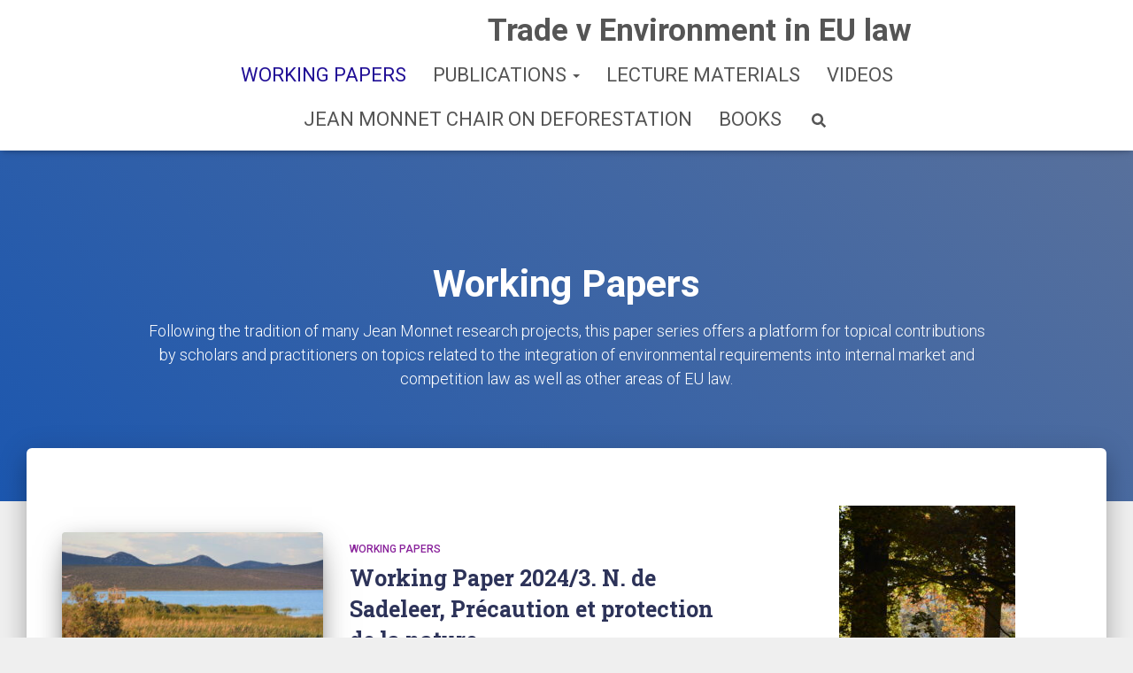

--- FILE ---
content_type: text/html; charset=UTF-8
request_url: https://tradevenvironment.eu/index.php/category/working-papers/page/2/
body_size: 20942
content:
<!DOCTYPE html>
<html lang="en-US">

<head>
	<meta charset='UTF-8'>
	<meta name="viewport" content="width=device-width, initial-scale=1">
	<link rel="profile" href="http://gmpg.org/xfn/11">
		<title>Working Papers &#8211; Page 2 &#8211; Trade v Environment in EU law</title>
<meta name='robots' content='max-image-preview:large' />
<link rel='dns-prefetch' href='//fonts.googleapis.com' />
<link rel="alternate" type="application/rss+xml" title="Trade v Environment in EU law &raquo; Feed" href="https://tradevenvironment.eu/index.php/feed/" />
<link rel="alternate" type="application/rss+xml" title="Trade v Environment in EU law &raquo; Comments Feed" href="https://tradevenvironment.eu/index.php/comments/feed/" />
<link rel="alternate" type="text/calendar" title="Trade v Environment in EU law &raquo; iCal Feed" href="https://tradevenvironment.eu/index.php/events/?ical=1" />
<link rel="alternate" type="application/rss+xml" title="Trade v Environment in EU law &raquo; Working Papers Category Feed" href="https://tradevenvironment.eu/index.php/category/working-papers/feed/" />
<style id='wp-img-auto-sizes-contain-inline-css' type='text/css'>
img:is([sizes=auto i],[sizes^="auto," i]){contain-intrinsic-size:3000px 1500px}
/*# sourceURL=wp-img-auto-sizes-contain-inline-css */
</style>
<style id='wp-emoji-styles-inline-css' type='text/css'>

	img.wp-smiley, img.emoji {
		display: inline !important;
		border: none !important;
		box-shadow: none !important;
		height: 1em !important;
		width: 1em !important;
		margin: 0 0.07em !important;
		vertical-align: -0.1em !important;
		background: none !important;
		padding: 0 !important;
	}
/*# sourceURL=wp-emoji-styles-inline-css */
</style>
<link rel='stylesheet' id='wp-block-library-css' href='https://tradevenvironment.eu/wp-includes/css/dist/block-library/style.min.css?ver=6.9' type='text/css' media='all' />
<style id='wp-block-file-inline-css' type='text/css'>
.wp-block-file{box-sizing:border-box}.wp-block-file:not(.wp-element-button){font-size:.8em}.wp-block-file.aligncenter{text-align:center}.wp-block-file.alignright{text-align:right}.wp-block-file *+.wp-block-file__button{margin-left:.75em}:where(.wp-block-file){margin-bottom:1.5em}.wp-block-file__embed{margin-bottom:1em}:where(.wp-block-file__button){border-radius:2em;display:inline-block;padding:.5em 1em}:where(.wp-block-file__button):where(a):active,:where(.wp-block-file__button):where(a):focus,:where(.wp-block-file__button):where(a):hover,:where(.wp-block-file__button):where(a):visited{box-shadow:none;color:#fff;opacity:.85;text-decoration:none}
/*# sourceURL=https://tradevenvironment.eu/wp-includes/blocks/file/style.min.css */
</style>
<style id='wp-block-image-inline-css' type='text/css'>
.wp-block-image>a,.wp-block-image>figure>a{display:inline-block}.wp-block-image img{box-sizing:border-box;height:auto;max-width:100%;vertical-align:bottom}@media not (prefers-reduced-motion){.wp-block-image img.hide{visibility:hidden}.wp-block-image img.show{animation:show-content-image .4s}}.wp-block-image[style*=border-radius] img,.wp-block-image[style*=border-radius]>a{border-radius:inherit}.wp-block-image.has-custom-border img{box-sizing:border-box}.wp-block-image.aligncenter{text-align:center}.wp-block-image.alignfull>a,.wp-block-image.alignwide>a{width:100%}.wp-block-image.alignfull img,.wp-block-image.alignwide img{height:auto;width:100%}.wp-block-image .aligncenter,.wp-block-image .alignleft,.wp-block-image .alignright,.wp-block-image.aligncenter,.wp-block-image.alignleft,.wp-block-image.alignright{display:table}.wp-block-image .aligncenter>figcaption,.wp-block-image .alignleft>figcaption,.wp-block-image .alignright>figcaption,.wp-block-image.aligncenter>figcaption,.wp-block-image.alignleft>figcaption,.wp-block-image.alignright>figcaption{caption-side:bottom;display:table-caption}.wp-block-image .alignleft{float:left;margin:.5em 1em .5em 0}.wp-block-image .alignright{float:right;margin:.5em 0 .5em 1em}.wp-block-image .aligncenter{margin-left:auto;margin-right:auto}.wp-block-image :where(figcaption){margin-bottom:1em;margin-top:.5em}.wp-block-image.is-style-circle-mask img{border-radius:9999px}@supports ((-webkit-mask-image:none) or (mask-image:none)) or (-webkit-mask-image:none){.wp-block-image.is-style-circle-mask img{border-radius:0;-webkit-mask-image:url('data:image/svg+xml;utf8,<svg viewBox="0 0 100 100" xmlns="http://www.w3.org/2000/svg"><circle cx="50" cy="50" r="50"/></svg>');mask-image:url('data:image/svg+xml;utf8,<svg viewBox="0 0 100 100" xmlns="http://www.w3.org/2000/svg"><circle cx="50" cy="50" r="50"/></svg>');mask-mode:alpha;-webkit-mask-position:center;mask-position:center;-webkit-mask-repeat:no-repeat;mask-repeat:no-repeat;-webkit-mask-size:contain;mask-size:contain}}:root :where(.wp-block-image.is-style-rounded img,.wp-block-image .is-style-rounded img){border-radius:9999px}.wp-block-image figure{margin:0}.wp-lightbox-container{display:flex;flex-direction:column;position:relative}.wp-lightbox-container img{cursor:zoom-in}.wp-lightbox-container img:hover+button{opacity:1}.wp-lightbox-container button{align-items:center;backdrop-filter:blur(16px) saturate(180%);background-color:#5a5a5a40;border:none;border-radius:4px;cursor:zoom-in;display:flex;height:20px;justify-content:center;opacity:0;padding:0;position:absolute;right:16px;text-align:center;top:16px;width:20px;z-index:100}@media not (prefers-reduced-motion){.wp-lightbox-container button{transition:opacity .2s ease}}.wp-lightbox-container button:focus-visible{outline:3px auto #5a5a5a40;outline:3px auto -webkit-focus-ring-color;outline-offset:3px}.wp-lightbox-container button:hover{cursor:pointer;opacity:1}.wp-lightbox-container button:focus{opacity:1}.wp-lightbox-container button:focus,.wp-lightbox-container button:hover,.wp-lightbox-container button:not(:hover):not(:active):not(.has-background){background-color:#5a5a5a40;border:none}.wp-lightbox-overlay{box-sizing:border-box;cursor:zoom-out;height:100vh;left:0;overflow:hidden;position:fixed;top:0;visibility:hidden;width:100%;z-index:100000}.wp-lightbox-overlay .close-button{align-items:center;cursor:pointer;display:flex;justify-content:center;min-height:40px;min-width:40px;padding:0;position:absolute;right:calc(env(safe-area-inset-right) + 16px);top:calc(env(safe-area-inset-top) + 16px);z-index:5000000}.wp-lightbox-overlay .close-button:focus,.wp-lightbox-overlay .close-button:hover,.wp-lightbox-overlay .close-button:not(:hover):not(:active):not(.has-background){background:none;border:none}.wp-lightbox-overlay .lightbox-image-container{height:var(--wp--lightbox-container-height);left:50%;overflow:hidden;position:absolute;top:50%;transform:translate(-50%,-50%);transform-origin:top left;width:var(--wp--lightbox-container-width);z-index:9999999999}.wp-lightbox-overlay .wp-block-image{align-items:center;box-sizing:border-box;display:flex;height:100%;justify-content:center;margin:0;position:relative;transform-origin:0 0;width:100%;z-index:3000000}.wp-lightbox-overlay .wp-block-image img{height:var(--wp--lightbox-image-height);min-height:var(--wp--lightbox-image-height);min-width:var(--wp--lightbox-image-width);width:var(--wp--lightbox-image-width)}.wp-lightbox-overlay .wp-block-image figcaption{display:none}.wp-lightbox-overlay button{background:none;border:none}.wp-lightbox-overlay .scrim{background-color:#fff;height:100%;opacity:.9;position:absolute;width:100%;z-index:2000000}.wp-lightbox-overlay.active{visibility:visible}@media not (prefers-reduced-motion){.wp-lightbox-overlay.active{animation:turn-on-visibility .25s both}.wp-lightbox-overlay.active img{animation:turn-on-visibility .35s both}.wp-lightbox-overlay.show-closing-animation:not(.active){animation:turn-off-visibility .35s both}.wp-lightbox-overlay.show-closing-animation:not(.active) img{animation:turn-off-visibility .25s both}.wp-lightbox-overlay.zoom.active{animation:none;opacity:1;visibility:visible}.wp-lightbox-overlay.zoom.active .lightbox-image-container{animation:lightbox-zoom-in .4s}.wp-lightbox-overlay.zoom.active .lightbox-image-container img{animation:none}.wp-lightbox-overlay.zoom.active .scrim{animation:turn-on-visibility .4s forwards}.wp-lightbox-overlay.zoom.show-closing-animation:not(.active){animation:none}.wp-lightbox-overlay.zoom.show-closing-animation:not(.active) .lightbox-image-container{animation:lightbox-zoom-out .4s}.wp-lightbox-overlay.zoom.show-closing-animation:not(.active) .lightbox-image-container img{animation:none}.wp-lightbox-overlay.zoom.show-closing-animation:not(.active) .scrim{animation:turn-off-visibility .4s forwards}}@keyframes show-content-image{0%{visibility:hidden}99%{visibility:hidden}to{visibility:visible}}@keyframes turn-on-visibility{0%{opacity:0}to{opacity:1}}@keyframes turn-off-visibility{0%{opacity:1;visibility:visible}99%{opacity:0;visibility:visible}to{opacity:0;visibility:hidden}}@keyframes lightbox-zoom-in{0%{transform:translate(calc((-100vw + var(--wp--lightbox-scrollbar-width))/2 + var(--wp--lightbox-initial-left-position)),calc(-50vh + var(--wp--lightbox-initial-top-position))) scale(var(--wp--lightbox-scale))}to{transform:translate(-50%,-50%) scale(1)}}@keyframes lightbox-zoom-out{0%{transform:translate(-50%,-50%) scale(1);visibility:visible}99%{visibility:visible}to{transform:translate(calc((-100vw + var(--wp--lightbox-scrollbar-width))/2 + var(--wp--lightbox-initial-left-position)),calc(-50vh + var(--wp--lightbox-initial-top-position))) scale(var(--wp--lightbox-scale));visibility:hidden}}
/*# sourceURL=https://tradevenvironment.eu/wp-includes/blocks/image/style.min.css */
</style>
<style id='wp-block-paragraph-inline-css' type='text/css'>
.is-small-text{font-size:.875em}.is-regular-text{font-size:1em}.is-large-text{font-size:2.25em}.is-larger-text{font-size:3em}.has-drop-cap:not(:focus):first-letter{float:left;font-size:8.4em;font-style:normal;font-weight:100;line-height:.68;margin:.05em .1em 0 0;text-transform:uppercase}body.rtl .has-drop-cap:not(:focus):first-letter{float:none;margin-left:.1em}p.has-drop-cap.has-background{overflow:hidden}:root :where(p.has-background){padding:1.25em 2.375em}:where(p.has-text-color:not(.has-link-color)) a{color:inherit}p.has-text-align-left[style*="writing-mode:vertical-lr"],p.has-text-align-right[style*="writing-mode:vertical-rl"]{rotate:180deg}
/*# sourceURL=https://tradevenvironment.eu/wp-includes/blocks/paragraph/style.min.css */
</style>
<style id='global-styles-inline-css' type='text/css'>
:root{--wp--preset--aspect-ratio--square: 1;--wp--preset--aspect-ratio--4-3: 4/3;--wp--preset--aspect-ratio--3-4: 3/4;--wp--preset--aspect-ratio--3-2: 3/2;--wp--preset--aspect-ratio--2-3: 2/3;--wp--preset--aspect-ratio--16-9: 16/9;--wp--preset--aspect-ratio--9-16: 9/16;--wp--preset--color--black: #000000;--wp--preset--color--cyan-bluish-gray: #abb8c3;--wp--preset--color--white: #ffffff;--wp--preset--color--pale-pink: #f78da7;--wp--preset--color--vivid-red: #cf2e2e;--wp--preset--color--luminous-vivid-orange: #ff6900;--wp--preset--color--luminous-vivid-amber: #fcb900;--wp--preset--color--light-green-cyan: #7bdcb5;--wp--preset--color--vivid-green-cyan: #00d084;--wp--preset--color--pale-cyan-blue: #8ed1fc;--wp--preset--color--vivid-cyan-blue: #0693e3;--wp--preset--color--vivid-purple: #9b51e0;--wp--preset--color--accent: #210f96;--wp--preset--color--secondary: #2d3359;--wp--preset--color--background-color: #efefef;--wp--preset--color--header-gradient: #1c57af;--wp--preset--color--body-color: #999999;--wp--preset--color--header-overlay-color: rgba(0,0,0,0.5);--wp--preset--color--header-text-color: #fffffe;--wp--preset--color--navbar-background: #fffffd;--wp--preset--color--navbar-text-color: #555555;--wp--preset--color--navbar-text-color-hover: #e91e63;--wp--preset--color--navbar-transparent-text-color: #fffffc;--wp--preset--gradient--vivid-cyan-blue-to-vivid-purple: linear-gradient(135deg,rgb(6,147,227) 0%,rgb(155,81,224) 100%);--wp--preset--gradient--light-green-cyan-to-vivid-green-cyan: linear-gradient(135deg,rgb(122,220,180) 0%,rgb(0,208,130) 100%);--wp--preset--gradient--luminous-vivid-amber-to-luminous-vivid-orange: linear-gradient(135deg,rgb(252,185,0) 0%,rgb(255,105,0) 100%);--wp--preset--gradient--luminous-vivid-orange-to-vivid-red: linear-gradient(135deg,rgb(255,105,0) 0%,rgb(207,46,46) 100%);--wp--preset--gradient--very-light-gray-to-cyan-bluish-gray: linear-gradient(135deg,rgb(238,238,238) 0%,rgb(169,184,195) 100%);--wp--preset--gradient--cool-to-warm-spectrum: linear-gradient(135deg,rgb(74,234,220) 0%,rgb(151,120,209) 20%,rgb(207,42,186) 40%,rgb(238,44,130) 60%,rgb(251,105,98) 80%,rgb(254,248,76) 100%);--wp--preset--gradient--blush-light-purple: linear-gradient(135deg,rgb(255,206,236) 0%,rgb(152,150,240) 100%);--wp--preset--gradient--blush-bordeaux: linear-gradient(135deg,rgb(254,205,165) 0%,rgb(254,45,45) 50%,rgb(107,0,62) 100%);--wp--preset--gradient--luminous-dusk: linear-gradient(135deg,rgb(255,203,112) 0%,rgb(199,81,192) 50%,rgb(65,88,208) 100%);--wp--preset--gradient--pale-ocean: linear-gradient(135deg,rgb(255,245,203) 0%,rgb(182,227,212) 50%,rgb(51,167,181) 100%);--wp--preset--gradient--electric-grass: linear-gradient(135deg,rgb(202,248,128) 0%,rgb(113,206,126) 100%);--wp--preset--gradient--midnight: linear-gradient(135deg,rgb(2,3,129) 0%,rgb(40,116,252) 100%);--wp--preset--font-size--small: 13px;--wp--preset--font-size--medium: 20px;--wp--preset--font-size--large: 36px;--wp--preset--font-size--x-large: 42px;--wp--preset--spacing--20: 0.44rem;--wp--preset--spacing--30: 0.67rem;--wp--preset--spacing--40: 1rem;--wp--preset--spacing--50: 1.5rem;--wp--preset--spacing--60: 2.25rem;--wp--preset--spacing--70: 3.38rem;--wp--preset--spacing--80: 5.06rem;--wp--preset--shadow--natural: 6px 6px 9px rgba(0, 0, 0, 0.2);--wp--preset--shadow--deep: 12px 12px 50px rgba(0, 0, 0, 0.4);--wp--preset--shadow--sharp: 6px 6px 0px rgba(0, 0, 0, 0.2);--wp--preset--shadow--outlined: 6px 6px 0px -3px rgb(255, 255, 255), 6px 6px rgb(0, 0, 0);--wp--preset--shadow--crisp: 6px 6px 0px rgb(0, 0, 0);}:where(.is-layout-flex){gap: 0.5em;}:where(.is-layout-grid){gap: 0.5em;}body .is-layout-flex{display: flex;}.is-layout-flex{flex-wrap: wrap;align-items: center;}.is-layout-flex > :is(*, div){margin: 0;}body .is-layout-grid{display: grid;}.is-layout-grid > :is(*, div){margin: 0;}:where(.wp-block-columns.is-layout-flex){gap: 2em;}:where(.wp-block-columns.is-layout-grid){gap: 2em;}:where(.wp-block-post-template.is-layout-flex){gap: 1.25em;}:where(.wp-block-post-template.is-layout-grid){gap: 1.25em;}.has-black-color{color: var(--wp--preset--color--black) !important;}.has-cyan-bluish-gray-color{color: var(--wp--preset--color--cyan-bluish-gray) !important;}.has-white-color{color: var(--wp--preset--color--white) !important;}.has-pale-pink-color{color: var(--wp--preset--color--pale-pink) !important;}.has-vivid-red-color{color: var(--wp--preset--color--vivid-red) !important;}.has-luminous-vivid-orange-color{color: var(--wp--preset--color--luminous-vivid-orange) !important;}.has-luminous-vivid-amber-color{color: var(--wp--preset--color--luminous-vivid-amber) !important;}.has-light-green-cyan-color{color: var(--wp--preset--color--light-green-cyan) !important;}.has-vivid-green-cyan-color{color: var(--wp--preset--color--vivid-green-cyan) !important;}.has-pale-cyan-blue-color{color: var(--wp--preset--color--pale-cyan-blue) !important;}.has-vivid-cyan-blue-color{color: var(--wp--preset--color--vivid-cyan-blue) !important;}.has-vivid-purple-color{color: var(--wp--preset--color--vivid-purple) !important;}.has-black-background-color{background-color: var(--wp--preset--color--black) !important;}.has-cyan-bluish-gray-background-color{background-color: var(--wp--preset--color--cyan-bluish-gray) !important;}.has-white-background-color{background-color: var(--wp--preset--color--white) !important;}.has-pale-pink-background-color{background-color: var(--wp--preset--color--pale-pink) !important;}.has-vivid-red-background-color{background-color: var(--wp--preset--color--vivid-red) !important;}.has-luminous-vivid-orange-background-color{background-color: var(--wp--preset--color--luminous-vivid-orange) !important;}.has-luminous-vivid-amber-background-color{background-color: var(--wp--preset--color--luminous-vivid-amber) !important;}.has-light-green-cyan-background-color{background-color: var(--wp--preset--color--light-green-cyan) !important;}.has-vivid-green-cyan-background-color{background-color: var(--wp--preset--color--vivid-green-cyan) !important;}.has-pale-cyan-blue-background-color{background-color: var(--wp--preset--color--pale-cyan-blue) !important;}.has-vivid-cyan-blue-background-color{background-color: var(--wp--preset--color--vivid-cyan-blue) !important;}.has-vivid-purple-background-color{background-color: var(--wp--preset--color--vivid-purple) !important;}.has-black-border-color{border-color: var(--wp--preset--color--black) !important;}.has-cyan-bluish-gray-border-color{border-color: var(--wp--preset--color--cyan-bluish-gray) !important;}.has-white-border-color{border-color: var(--wp--preset--color--white) !important;}.has-pale-pink-border-color{border-color: var(--wp--preset--color--pale-pink) !important;}.has-vivid-red-border-color{border-color: var(--wp--preset--color--vivid-red) !important;}.has-luminous-vivid-orange-border-color{border-color: var(--wp--preset--color--luminous-vivid-orange) !important;}.has-luminous-vivid-amber-border-color{border-color: var(--wp--preset--color--luminous-vivid-amber) !important;}.has-light-green-cyan-border-color{border-color: var(--wp--preset--color--light-green-cyan) !important;}.has-vivid-green-cyan-border-color{border-color: var(--wp--preset--color--vivid-green-cyan) !important;}.has-pale-cyan-blue-border-color{border-color: var(--wp--preset--color--pale-cyan-blue) !important;}.has-vivid-cyan-blue-border-color{border-color: var(--wp--preset--color--vivid-cyan-blue) !important;}.has-vivid-purple-border-color{border-color: var(--wp--preset--color--vivid-purple) !important;}.has-vivid-cyan-blue-to-vivid-purple-gradient-background{background: var(--wp--preset--gradient--vivid-cyan-blue-to-vivid-purple) !important;}.has-light-green-cyan-to-vivid-green-cyan-gradient-background{background: var(--wp--preset--gradient--light-green-cyan-to-vivid-green-cyan) !important;}.has-luminous-vivid-amber-to-luminous-vivid-orange-gradient-background{background: var(--wp--preset--gradient--luminous-vivid-amber-to-luminous-vivid-orange) !important;}.has-luminous-vivid-orange-to-vivid-red-gradient-background{background: var(--wp--preset--gradient--luminous-vivid-orange-to-vivid-red) !important;}.has-very-light-gray-to-cyan-bluish-gray-gradient-background{background: var(--wp--preset--gradient--very-light-gray-to-cyan-bluish-gray) !important;}.has-cool-to-warm-spectrum-gradient-background{background: var(--wp--preset--gradient--cool-to-warm-spectrum) !important;}.has-blush-light-purple-gradient-background{background: var(--wp--preset--gradient--blush-light-purple) !important;}.has-blush-bordeaux-gradient-background{background: var(--wp--preset--gradient--blush-bordeaux) !important;}.has-luminous-dusk-gradient-background{background: var(--wp--preset--gradient--luminous-dusk) !important;}.has-pale-ocean-gradient-background{background: var(--wp--preset--gradient--pale-ocean) !important;}.has-electric-grass-gradient-background{background: var(--wp--preset--gradient--electric-grass) !important;}.has-midnight-gradient-background{background: var(--wp--preset--gradient--midnight) !important;}.has-small-font-size{font-size: var(--wp--preset--font-size--small) !important;}.has-medium-font-size{font-size: var(--wp--preset--font-size--medium) !important;}.has-large-font-size{font-size: var(--wp--preset--font-size--large) !important;}.has-x-large-font-size{font-size: var(--wp--preset--font-size--x-large) !important;}
/*# sourceURL=global-styles-inline-css */
</style>

<style id='classic-theme-styles-inline-css' type='text/css'>
/*! This file is auto-generated */
.wp-block-button__link{color:#fff;background-color:#32373c;border-radius:9999px;box-shadow:none;text-decoration:none;padding:calc(.667em + 2px) calc(1.333em + 2px);font-size:1.125em}.wp-block-file__button{background:#32373c;color:#fff;text-decoration:none}
/*# sourceURL=/wp-includes/css/classic-themes.min.css */
</style>
<link rel='stylesheet' id='mbdb-styles-css' href='https://tradevenvironment.eu/wp-content/plugins/mooberry-book-manager/css/styles.css?ver=240305-141802' type='text/css' media='all' />
<link rel='stylesheet' id='mbdb-book-grid-styles-css' href='https://tradevenvironment.eu/wp-content/plugins/mooberry-book-manager/css/book-grid.css?ver=240305-141802' type='text/css' media='all' />
<link rel='stylesheet' id='mbdb-retailer-buttons-styles-css' href='https://tradevenvironment.eu/wp-content/plugins/mooberry-book-manager/css/retailer-buttons.css?ver=240305-141802' type='text/css' media='all' />
<link rel='stylesheet' id='novelist-css' href='https://tradevenvironment.eu/wp-content/plugins/novelist/templates/novelist-front-end.css?ver=1.2.2' type='text/css' media='all' />
<style id='novelist-inline-css' type='text/css'>
.novelist-button {
			background: #333333;
		}
		
		.novelist-button:hover {
			background: #010101;
		}.novelist-button, .novelist-button:hover {
			color: #ffffff;
		}
/*# sourceURL=novelist-inline-css */
</style>
<link rel='stylesheet' id='pdfp-public-css' href='https://tradevenvironment.eu/wp-content/plugins/pdf-poster/dist/public.css?ver=2.1.20' type='text/css' media='all' />
<link rel='stylesheet' id='bootstrap-css' href='https://tradevenvironment.eu/wp-content/themes/hestia-pro/assets/bootstrap/css/bootstrap.min.css?ver=1.0.2' type='text/css' media='all' />
<link rel='stylesheet' id='hestia-font-sizes-css' href='https://tradevenvironment.eu/wp-content/themes/hestia-pro/assets/css/font-sizes.min.css?ver=3.1.4' type='text/css' media='all' />
<link rel='stylesheet' id='hestia_style-css' href='https://tradevenvironment.eu/wp-content/themes/hestia-pro/style.min.css?ver=3.1.4' type='text/css' media='all' />
<style id='hestia_style-inline-css' type='text/css'>
.hestia-top-bar,.hestia-top-bar .widget.widget_shopping_cart .cart_list{background-color:#363537}.hestia-top-bar .widget .label-floating input[type=search]:-webkit-autofill{-webkit-box-shadow:inset 0 0 0 9999px #363537}.hestia-top-bar,.hestia-top-bar .widget .label-floating input[type=search],.hestia-top-bar .widget.widget_search form.form-group:before,.hestia-top-bar .widget.widget_product_search form.form-group:before,.hestia-top-bar .widget.widget_shopping_cart:before{color:#fff}.hestia-top-bar .widget .label-floating input[type=search]{-webkit-text-fill-color:#fff !important}.hestia-top-bar div.widget.widget_shopping_cart:before,.hestia-top-bar .widget.widget_product_search form.form-group:before,.hestia-top-bar .widget.widget_search form.form-group:before{background-color:#fff}.hestia-top-bar a,.hestia-top-bar .top-bar-nav li a{color:#fff}.hestia-top-bar ul li a[href*="mailto:"]:before,.hestia-top-bar ul li a[href*="tel:"]:before{background-color:#fff}.hestia-top-bar a:hover,.hestia-top-bar .top-bar-nav li a:hover{color:#eee}.hestia-top-bar ul li:hover a[href*="mailto:"]:before,.hestia-top-bar ul li:hover a[href*="tel:"]:before{background-color:#eee}
@media(min-width:769px){.page-header.header-small .hestia-title,.page-header.header-small .title,h1.hestia-title.title-in-content,.main article.section .has-title-font-size{font-size:43px}}@media(max-width:768px){.page-header.header-small .hestia-title,.page-header.header-small .title,h1.hestia-title.title-in-content,.main article.section .has-title-font-size{font-size:26px}}@media(max-width:480px){.page-header.header-small .hestia-title,.page-header.header-small .title,h1.hestia-title.title-in-content,.main article.section .has-title-font-size{font-size:26px}}@media(min-width:769px){.single-post-wrap h1:not(.title-in-content),.page-content-wrap h1:not(.title-in-content),.page-template-template-fullwidth article h1:not(.title-in-content){font-size:43px}.single-post-wrap h2,.page-content-wrap h2,.page-template-template-fullwidth article h2,.main article.section .has-heading-font-size{font-size:38px}.single-post-wrap h3,.page-content-wrap h3,.page-template-template-fullwidth article h3{font-size:33px}.single-post-wrap h4,.page-content-wrap h4,.page-template-template-fullwidth article h4{font-size:28px}.single-post-wrap h5,.page-content-wrap h5,.page-template-template-fullwidth article h5{font-size:24px}.single-post-wrap h6,.page-content-wrap h6,.page-template-template-fullwidth article h6{font-size:19px}}@media(max-width:768px){.single-post-wrap h1:not(.title-in-content),.page-content-wrap h1:not(.title-in-content),.page-template-template-fullwidth article h1:not(.title-in-content){font-size:30px}.single-post-wrap h2,.page-content-wrap h2,.page-template-template-fullwidth article h2,.main article.section .has-heading-font-size{font-size:28px}.single-post-wrap h3,.page-content-wrap h3,.page-template-template-fullwidth article h3{font-size:24px}.single-post-wrap h4,.page-content-wrap h4,.page-template-template-fullwidth article h4{font-size:22px}.single-post-wrap h5,.page-content-wrap h5,.page-template-template-fullwidth article h5{font-size:20px}.single-post-wrap h6,.page-content-wrap h6,.page-template-template-fullwidth article h6{font-size:18px}}@media(max-width:480px){.single-post-wrap h1:not(.title-in-content),.page-content-wrap h1:not(.title-in-content),.page-template-template-fullwidth article h1:not(.title-in-content){font-size:30px}.single-post-wrap h2,.page-content-wrap h2,.page-template-template-fullwidth article h2,.main article.section .has-heading-font-size{font-size:28px}.single-post-wrap h3,.page-content-wrap h3,.page-template-template-fullwidth article h3{font-size:24px}.single-post-wrap h4,.page-content-wrap h4,.page-template-template-fullwidth article h4{font-size:22px}.single-post-wrap h5,.page-content-wrap h5,.page-template-template-fullwidth article h5{font-size:20px}.single-post-wrap h6,.page-content-wrap h6,.page-template-template-fullwidth article h6{font-size:18px}}@media(min-width:769px){.single-post-wrap,.page-content-wrap,.single-post-wrap ul,.page-content-wrap ul,.single-post-wrap ol,.page-content-wrap ol,.single-post-wrap dl,.page-content-wrap dl,.single-post-wrap table,.page-content-wrap table,.page-template-template-fullwidth article,.main article.section .has-body-font-size{font-size:18px}}@media(min-width:769px){#carousel-hestia-generic .hestia-title{font-size:67px}#carousel-hestia-generic span.sub-title{font-size:18px}#carousel-hestia-generic .btn{font-size:14px}}@media(max-width:768px){#carousel-hestia-generic .hestia-title{font-size:36px}#carousel-hestia-generic span.sub-title{font-size:18px}#carousel-hestia-generic .btn{font-size:14px}}@media(max-width:480px){#carousel-hestia-generic .hestia-title{font-size:36px}#carousel-hestia-generic span.sub-title{font-size:18px}#carousel-hestia-generic .btn{font-size:14px}}@media(min-width:769px){section.hestia-features .hestia-title,section.hestia-shop .hestia-title,section.hestia-work .hestia-title,section.hestia-team .hestia-title,section.hestia-pricing .hestia-title,section.hestia-ribbon .hestia-title,section.hestia-testimonials .hestia-title,section.hestia-subscribe h2.title,section.hestia-blogs .hestia-title,.section.related-posts .hestia-title,section.hestia-contact .hestia-title{font-size:52px}section.hestia-features .hestia-info h4.info-title,section.hestia-shop h4.card-title,section.hestia-team h4.card-title,section.hestia-testimonials h4.card-title,section.hestia-blogs h4.card-title,.section.related-posts h4.card-title,section.hestia-contact h4.card-title,section.hestia-contact .hestia-description h6{font-size:23px}section.hestia-work h4.card-title,section.hestia-contact .hestia-description h5{font-size:28px}section.hestia-contact .hestia-description h1{font-size:47px}section.hestia-contact .hestia-description h2{font-size:42px}section.hestia-contact .hestia-description h3{font-size:37px}section.hestia-contact .hestia-description h4{font-size:32px}}@media(max-width:768px){section.hestia-features .hestia-title,section.hestia-shop .hestia-title,section.hestia-work .hestia-title,section.hestia-team .hestia-title,section.hestia-pricing .hestia-title,section.hestia-ribbon .hestia-title,section.hestia-testimonials .hestia-title,section.hestia-subscribe h2.title,section.hestia-blogs .hestia-title,.section.related-posts .hestia-title,section.hestia-contact .hestia-title{font-size:23px}section.hestia-features .hestia-info h4.info-title,section.hestia-shop h4.card-title,section.hestia-team h4.card-title,section.hestia-testimonials h4.card-title,section.hestia-blogs h4.card-title,.section.related-posts h4.card-title,section.hestia-contact h4.card-title,section.hestia-contact .hestia-description h6{font-size:18px}section.hestia-work h4.card-title,section.hestia-contact .hestia-description h5{font-size:23px}section.hestia-contact .hestia-description h1{font-size:42px}section.hestia-contact .hestia-description h2{font-size:37px}section.hestia-contact .hestia-description h3{font-size:32px}section.hestia-contact .hestia-description h4{font-size:27px}}@media(max-width:480px){section.hestia-features .hestia-title,section.hestia-shop .hestia-title,section.hestia-work .hestia-title,section.hestia-team .hestia-title,section.hestia-pricing .hestia-title,section.hestia-ribbon .hestia-title,section.hestia-testimonials .hestia-title,section.hestia-subscribe h2.title,section.hestia-blogs .hestia-title,.section.related-posts .hestia-title,section.hestia-contact .hestia-title{font-size:24px}section.hestia-features .hestia-info h4.info-title,section.hestia-shop h4.card-title,section.hestia-team h4.card-title,section.hestia-testimonials h4.card-title,section.hestia-blogs h4.card-title,.section.related-posts h4.card-title,section.hestia-contact h4.card-title,section.hestia-contact .hestia-description h6{font-size:18px}section.hestia-work h4.card-title,section.hestia-contact .hestia-description h5{font-size:23px}section.hestia-contact .hestia-description h1{font-size:42px}section.hestia-contact .hestia-description h2{font-size:37px}section.hestia-contact .hestia-description h3{font-size:32px}section.hestia-contact .hestia-description h4{font-size:27px}}@media(min-width:769px){section.hestia-features h5.description,section.hestia-shop h5.description,section.hestia-work h5.description,section.hestia-team h5.description,section.hestia-testimonials h5.description,section.hestia-subscribe h5.subscribe-description,section.hestia-blogs h5.description,section.hestia-contact h5.description{font-size:20px}}@media(min-width:769px){section.hestia-team p.card-description,section.hestia-pricing p.text-gray,section.hestia-testimonials p.card-description,section.hestia-blogs p.card-description,.section.related-posts p.card-description,.hestia-contact p,section.hestia-features .hestia-info p,section.hestia-shop .card-description p{font-size:16px}section.hestia-shop h6.category,section.hestia-work .label-primary,section.hestia-team h6.category,section.hestia-pricing .card-pricing h6.category,section.hestia-testimonials h6.category,section.hestia-blogs h6.category,.section.related-posts h6.category{font-size:14px}}
@media(min-width:769px){.navbar #main-navigation a,.footer .footer-menu li a{font-size:15px}.footer-big .footer-menu li a[href*="mailto:"]:before,.footer-big .footer-menu li a[href*="tel:"]:before{width:15px;height:15px}}
@media(min-width:992px){.blog-sidebar-wrapper:not(.no-variable-width){width:25%;display:inline-block}.single-post-container,.blog-posts-wrap,.archive-post-wrap{width:66.66666667%}.page-content-wrap{width:75%}.blog-sidebar-wrapper:not(.no-variable-width){width:25%}}
a,.navbar .dropdown-menu li:hover>a,.navbar .dropdown-menu li:focus>a,.navbar .dropdown-menu li:active>a,.navbar .navbar-nav>li .dropdown-menu li:hover>a,body:not(.home) .navbar-default .navbar-nav>.active:not(.btn)>a,body:not(.home) .navbar-default .navbar-nav>.active:not(.btn)>a:hover,body:not(.home) .navbar-default .navbar-nav>.active:not(.btn)>a:focus,a:hover,.card-blog a.moretag:hover,.card-blog a.more-link:hover,.widget a:hover,.has-text-color.has-accent-color,p.has-text-color a{color:#210f96}.svg-text-color{fill:#210f96}.pagination span.current,.pagination span.current:focus,.pagination span.current:hover{border-color:#210f96}button,button:hover,.woocommerce .track_order button[type="submit"],.woocommerce .track_order button[type="submit"]:hover,div.wpforms-container .wpforms-form button[type=submit].wpforms-submit,div.wpforms-container .wpforms-form button[type=submit].wpforms-submit:hover,input[type="button"],input[type="button"]:hover,input[type="submit"],input[type="submit"]:hover,input#searchsubmit,.pagination span.current,.pagination span.current:focus,.pagination span.current:hover,.btn.btn-primary,.btn.btn-primary:link,.btn.btn-primary:hover,.btn.btn-primary:focus,.btn.btn-primary:active,.btn.btn-primary.active,.btn.btn-primary.active:focus,.btn.btn-primary.active:hover,.btn.btn-primary:active:hover,.btn.btn-primary:active:focus,.btn.btn-primary:active:hover,.hestia-sidebar-open.btn.btn-rose,.hestia-sidebar-close.btn.btn-rose,.hestia-sidebar-open.btn.btn-rose:hover,.hestia-sidebar-close.btn.btn-rose:hover,.hestia-sidebar-open.btn.btn-rose:focus,.hestia-sidebar-close.btn.btn-rose:focus,.label.label-primary,.hestia-work .portfolio-item:nth-child(6n+1) .label,.nav-cart .nav-cart-content .widget .buttons .button,.has-accent-background-color[class*="has-background"]{background-color:#210f96}@media(max-width:768px){.navbar-default .navbar-nav>li>a:hover,.navbar-default .navbar-nav>li>a:focus,.navbar .navbar-nav .dropdown .dropdown-menu li a:hover,.navbar .navbar-nav .dropdown .dropdown-menu li a:focus,.navbar button.navbar-toggle:hover,.navbar .navbar-nav li:hover>a i{color:#210f96}}body:not(.woocommerce-page) button:not([class^="fl-"]):not(.hestia-scroll-to-top):not(.navbar-toggle):not(.close),body:not(.woocommerce-page) .button:not([class^="fl-"]):not(hestia-scroll-to-top):not(.navbar-toggle):not(.add_to_cart_button):not(.product_type_grouped):not(.product_type_external),div.wpforms-container .wpforms-form button[type=submit].wpforms-submit,input[type="submit"],input[type="button"],.btn.btn-primary,.widget_product_search button[type="submit"],.hestia-sidebar-open.btn.btn-rose,.hestia-sidebar-close.btn.btn-rose,.everest-forms button[type=submit].everest-forms-submit-button{-webkit-box-shadow:0 2px 2px 0 rgba(33,15,150,0.14),0 3px 1px -2px rgba(33,15,150,0.2),0 1px 5px 0 rgba(33,15,150,0.12);box-shadow:0 2px 2px 0 rgba(33,15,150,0.14),0 3px 1px -2px rgba(33,15,150,0.2),0 1px 5px 0 rgba(33,15,150,0.12)}.card .header-primary,.card .content-primary,.everest-forms button[type=submit].everest-forms-submit-button{background:#210f96}body:not(.woocommerce-page) .button:not([class^="fl-"]):not(.hestia-scroll-to-top):not(.navbar-toggle):not(.add_to_cart_button):hover,body:not(.woocommerce-page) button:not([class^="fl-"]):not(.hestia-scroll-to-top):not(.navbar-toggle):not(.close):hover,div.wpforms-container .wpforms-form button[type=submit].wpforms-submit:hover,input[type="submit"]:hover,input[type="button"]:hover,input#searchsubmit:hover,.widget_product_search button[type="submit"]:hover,.pagination span.current,.btn.btn-primary:hover,.btn.btn-primary:focus,.btn.btn-primary:active,.btn.btn-primary.active,.btn.btn-primary:active:focus,.btn.btn-primary:active:hover,.hestia-sidebar-open.btn.btn-rose:hover,.hestia-sidebar-close.btn.btn-rose:hover,.pagination span.current:hover,.everest-forms button[type=submit].everest-forms-submit-button:hover,.everest-forms button[type=submit].everest-forms-submit-button:focus,.everest-forms button[type=submit].everest-forms-submit-button:active{-webkit-box-shadow:0 14px 26px -12px rgba(33,15,150,0.42),0 4px 23px 0 rgba(0,0,0,0.12),0 8px 10px -5px rgba(33,15,150,0.2);box-shadow:0 14px 26px -12px rgba(33,15,150,0.42),0 4px 23px 0 rgba(0,0,0,0.12),0 8px 10px -5px rgba(33,15,150,0.2);color:#fff}.form-group.is-focused .form-control{background-image:-webkit-gradient(linear,left top,left bottom,from(#210f96),to(#210f96)),-webkit-gradient(linear,left top,left bottom,from(#d2d2d2),to(#d2d2d2));background-image:-webkit-linear-gradient(linear,left top,left bottom,from(#210f96),to(#210f96)),-webkit-linear-gradient(linear,left top,left bottom,from(#d2d2d2),to(#d2d2d2));background-image:linear-gradient(linear,left top,left bottom,from(#210f96),to(#210f96)),linear-gradient(linear,left top,left bottom,from(#d2d2d2),to(#d2d2d2))}.navbar:not(.navbar-transparent) li:not(.btn):hover>a,.navbar li.on-section:not(.btn)>a,.navbar.full-screen-menu.navbar-transparent li:not(.btn):hover>a,.navbar.full-screen-menu .navbar-toggle:hover,.navbar:not(.navbar-transparent) .nav-cart:hover,.navbar:not(.navbar-transparent) .hestia-toggle-search:hover{color:#210f96}.header-filter-gradient{background:linear-gradient(45deg,rgba(28,87,175,1) 0,rgb(94,115,154) 100%)}.has-text-color.has-header-gradient-color{color:#1c57af}.has-header-gradient-background-color[class*="has-background"]{background-color:#1c57af}.has-text-color.has-background-color-color{color:#efefef}.has-background-color-background-color[class*="has-background"]{background-color:#efefef}
.title,.title a,.card-title,.card-title a,.card-title a:hover,.info-title,.info-title a,.footer-brand,.footer-brand a,.media .media-heading,.media .media-heading a,.hestia-info .info-title,.card-blog a.moretag,.card-blog a.more-link,.card .author a,.hestia-about:not(.section-image) h1,.hestia-about:not(.section-image) h2,.hestia-about:not(.section-image) h3,.hestia-about:not(.section-image) h4,.hestia-about:not(.section-image) h5,aside .widget h5,aside .widget a,.woocommerce ul.products[class*="columns-"] li.product-category h2,.woocommerce #reviews #comments ol.commentlist li .comment-text p.meta .woocommerce-review__author,.has-text-color.has-secondary-color{color:#2d3359}.has-secondary-background-color[class*="has-background"]{background-color:#2d3359}.description,.card-description,.footer-big,.hestia-features .hestia-info p,.text-gray,.hestia-about:not(.section-image) p,.hestia-about:not(.section-image) h6,.has-text-color.has-body-color-color{color:#999}.has-body-color-background-color[class*="has-background"]{background-color:#999}.header-filter:before,.has-header-overlay-color-background-color[class*="has-background"]{background-color:rgba(0,0,0,0.5)}.has-text-color.has-header-overlay-color-color{color:rgba(0,0,0,0.5)}.page-header,.page-header .hestia-title,.page-header .sub-title,.has-text-color.has-header-text-color-color{color:#fff}.has-header-text-color-background-color[class*="has-background"]{background-color:#fff}@media( max-width:768px){.header>.navbar,.navbar.navbar-fixed-top .navbar-collapse{background-color:#fff}}.navbar:not(.navbar-transparent),.navbar .dropdown-menu,.nav-cart .nav-cart-content .widget,.has-navbar-background-background-color[class*="has-background"]{background-color:#fff}@media( min-width:769px){.navbar.full-screen-menu .nav.navbar-nav{background-color:rgba(255,255,255,0.9)}}.has-navbar-background-color[class*="has-background"]{color:#fff}@media( min-width:769px){.navbar.navbar-transparent .navbar-brand,.navbar.navbar-transparent .navbar-nav>li:not(.btn)>a,.navbar.navbar-transparent .navbar-nav>.active>a,.navbar.navbar-transparent.full-screen-menu .navbar-toggle,.navbar.navbar-transparent:not(.full-screen-menu) .nav-cart-icon,.navbar.navbar-transparent.full-screen-menu li.responsive-nav-cart>a.nav-cart-icon,.navbar.navbar-transparent .hestia-toggle-search,.navbar.navbar-transparent .header-widgets-wrapper ul li a[href*="mailto:"],.navbar.navbar-transparent .header-widgets-wrapper ul li a[href*="tel:"]{color:#fff}}.navbar.navbar-transparent .hestia-toggle-search svg{fill:#fff}.has-text-color.has-navbar-transparent-text-color-color{color:#fff}.has-navbar-transparent-text-color-background-color[class*="has-background"],.navbar.navbar-transparent .header-widgets-wrapper ul li a[href*="mailto:"]:before,.navbar.navbar-transparent .header-widgets-wrapper ul li a[href*="tel:"]:before{background-color:#fff}@media( min-width:769px){.menu-open .navbar.full-screen-menu.navbar-transparent .navbar-toggle,.navbar:not(.navbar-transparent) .navbar-brand,.navbar:not(.navbar-transparent) li:not(.btn)>a,.navbar.navbar-transparent.full-screen-menu li:not(.btn):not(.nav-cart)>a,.navbar.navbar-transparent .dropdown-menu li:not(.btn)>a,.hestia-mm-heading,.hestia-mm-description,.navbar:not(.navbar-transparent) .navbar-nav>.active>a,.navbar:not(.navbar-transparent).full-screen-menu .navbar-toggle,.navbar .nav-cart-icon,.navbar:not(.navbar-transparent) .hestia-toggle-search,.navbar.navbar-transparent .nav-cart .nav-cart-content .widget li a,.navbar .navbar-nav>li .dropdown-menu li.active>a{color:#555}}@media( max-width:768px){.navbar.navbar-default .navbar-brand,.navbar.navbar-default .navbar-nav li:not(.btn).menu-item>a,.navbar.navbar-default .navbar-nav .menu-item.active>a,.navbar.navbar-default .navbar-toggle,.navbar.navbar-default .navbar-toggle,.navbar.navbar-default .responsive-nav-cart a,.navbar.navbar-default .nav-cart .nav-cart-content a,.navbar.navbar-default .hestia-toggle-search,.hestia-mm-heading,.hestia-mm-description{color:#555}.navbar .navbar-nav .dropdown:not(.btn) a .caret svg{fill:#555}.navbar .navbar-nav .dropdown:not(.btn) a .caret{border-color:#555}}.has-text-color.has-navbar-text-color-color{color:#555}.has-navbar-text-color-background-color[class*="has-background"]{background-color:#555}.navbar:not(.navbar-transparent) .header-widgets-wrapper ul li a[href*="mailto:"]:before,.navbar:not(.navbar-transparent) .header-widgets-wrapper ul li a[href*="tel:"]:before{background-color:#555}.hestia-toggle-search svg{fill:#555}.navbar.navbar-default:not(.navbar-transparent) li:not(.btn):hover>a,.navbar.navbar-default.navbar-transparent .dropdown-menu:not(.btn) li:not(.btn):hover>a,.navbar.navbar-default:not(.navbar-transparent) li:not(.btn):hover>a i,.navbar.navbar-default:not(.navbar-transparent) .navbar-toggle:hover,.navbar.navbar-default:not(.full-screen-menu) .nav-cart-icon .nav-cart-content a:hover,.navbar.navbar-default:not(.navbar-transparent) .hestia-toggle-search:hover,.navbar.navbar-transparent .nav-cart .nav-cart-content .widget li:hover a,.has-text-color.has-navbar-text-color-hover-color{color:#e91e63}.navbar.navbar-default li.on-section:not(.btn)>a{color:#e91e63!important}@media( max-width:768px){.navbar.navbar-default.navbar-transparent li:not(.btn):hover>a,.navbar.navbar-default.navbar-transparent li:not(.btn):hover>a i,.navbar.navbar-default.navbar-transparent .navbar-toggle:hover,.navbar.navbar-default .responsive-nav-cart a:hover .navbar.navbar-default .navbar-toggle:hover{color:#e91e63 !important}}.has-navbar-text-color-hover-background-color[class*="has-background"]{background-color:#e91e63}.navbar:not(.navbar-transparent) .header-widgets-wrapper ul li:hover a[href*="mailto:"]:before,.navbar:not(.navbar-transparent) .header-widgets-wrapper ul li:hover a[href*="tel:"]:before{background-color:#e91e63}.hestia-toggle-search:hover svg{fill:#e91e63}.form-group.is-focused .form-control,div.wpforms-container .wpforms-form .form-group.is-focused .form-control,.nf-form-cont input:not([type=button]):focus,.nf-form-cont select:focus,.nf-form-cont textarea:focus{background-image:-webkit-gradient(linear,left top,left bottom,from(#210f96),to(#210f96)),-webkit-gradient(linear,left top,left bottom,from(#d2d2d2),to(#d2d2d2));background-image:-webkit-linear-gradient(linear,left top,left bottom,from(#210f96),to(#210f96)),-webkit-linear-gradient(linear,left top,left bottom,from(#d2d2d2),to(#d2d2d2));background-image:linear-gradient(linear,left top,left bottom,from(#210f96),to(#210f96)),linear-gradient(linear,left top,left bottom,from(#d2d2d2),to(#d2d2d2))}.navbar.navbar-transparent.full-screen-menu .navbar-collapse .navbar-nav>li:not(.btn)>a:hover{color:#210f96}.hestia-ajax-loading{border-color:#210f96}
.btn.btn-primary:not(.colored-button):not(.btn-left):not(.btn-right):not(.btn-just-icon):not(.menu-item),input[type="submit"]:not(.search-submit),body:not(.woocommerce-account) .woocommerce .button.woocommerce-Button,.woocommerce .product button.button,.woocommerce .product button.button.alt,.woocommerce .product #respond input#submit,.woocommerce-cart .blog-post .woocommerce .cart-collaterals .cart_totals .checkout-button,.woocommerce-checkout #payment #place_order,.woocommerce-account.woocommerce-page button.button,.woocommerce .track_order button[type="submit"],.nav-cart .nav-cart-content .widget .buttons .button,.woocommerce a.button.wc-backward,body.woocommerce .wccm-catalog-item a.button,body.woocommerce a.wccm-button.button,form.woocommerce-form-coupon button.button,div.wpforms-container .wpforms-form button[type=submit].wpforms-submit,div.woocommerce a.button.alt,div.woocommerce table.my_account_orders .button,.btn.colored-button,.btn.btn-left,.btn.btn-right,.btn:not(.colored-button):not(.btn-left):not(.btn-right):not(.btn-just-icon):not(.menu-item):not(.hestia-sidebar-open):not(.hestia-sidebar-close){padding-top:15px;padding-bottom:15px;padding-left:33px;padding-right:33px}
.btn.btn-primary:not(.colored-button):not(.btn-left):not(.btn-right):not(.btn-just-icon):not(.menu-item),input[type="submit"]:not(.search-submit),body:not(.woocommerce-account) .woocommerce .button.woocommerce-Button,.woocommerce .product button.button,.woocommerce .product button.button.alt,.woocommerce .product #respond input#submit,.woocommerce-cart .blog-post .woocommerce .cart-collaterals .cart_totals .checkout-button,.woocommerce-checkout #payment #place_order,.woocommerce-account.woocommerce-page button.button,.woocommerce .track_order button[type="submit"],.nav-cart .nav-cart-content .widget .buttons .button,.woocommerce a.button.wc-backward,body.woocommerce .wccm-catalog-item a.button,body.woocommerce a.wccm-button.button,form.woocommerce-form-coupon button.button,div.wpforms-container .wpforms-form button[type=submit].wpforms-submit,div.woocommerce a.button.alt,div.woocommerce table.my_account_orders .button,input[type="submit"].search-submit,.hestia-view-cart-wrapper .added_to_cart.wc-forward,.woocommerce-product-search button,.woocommerce-cart .actions .button,#secondary div[id^=woocommerce_price_filter] .button,.woocommerce div[id^=woocommerce_widget_cart].widget .buttons .button,.searchform input[type=submit],.searchform button,.search-form:not(.media-toolbar-primary) input[type=submit],.search-form:not(.media-toolbar-primary) button,.woocommerce-product-search input[type=submit],.btn.colored-button,.btn.btn-left,.btn.btn-right,.btn:not(.colored-button):not(.btn-left):not(.btn-right):not(.btn-just-icon):not(.menu-item):not(.hestia-sidebar-open):not(.hestia-sidebar-close){border-radius:11px}
.btn:hover{background-color:#858585}
.aos-init[data-aos]{transition-duration:1.25s;-webkit-transition-duration:1.25s;-moz-transition-duration:1.25s;transition-timing-function:ease-out;-webkit-transition-timing-function:ease-out;-moz-transition-timing-function:ease-out;will-change:transform,opacity}.aos-init[data-aos].hestia-table-two{transition-duration:1s;-webkit-transition-duration:1s;-moz-transition-duration:1s}.aos-init[data-aos^=fade][data-aos^=fade]{opacity:0;transition-property:opacity,transform}.aos-init[data-aos^=fade][data-aos^=fade].aos-animate{opacity:1;transform:translate3d(0,0,0)}.aos-init[data-aos=fade-up]{transform:translate3d(0,35px,0)}.aos-init[data-aos=fade-down]{transform:translate3d(0,-35px,0)}.aos-init[data-aos=fade-right]{transform:translate3d(-35px,0,0)}.aos-init[data-aos=fade-left]{transform:translate3d(35px,0,0)}
/*# sourceURL=hestia_style-inline-css */
</style>
<link rel='stylesheet' id='hestia_fonts-css' href='https://fonts.googleapis.com/css?family=Roboto%3A300%2C400%2C500%2C700%7CRoboto+Slab%3A400%2C700&#038;subset=latin%2Clatin-ext&#038;ver=3.1.4' type='text/css' media='all' />
<script type="text/javascript" src="https://tradevenvironment.eu/wp-includes/js/jquery/jquery.min.js?ver=3.7.1" id="jquery-core-js"></script>
<script type="text/javascript" src="https://tradevenvironment.eu/wp-includes/js/jquery/jquery-migrate.min.js?ver=3.4.1" id="jquery-migrate-js"></script>
<script type="text/javascript" src="https://tradevenvironment.eu/wp-content/plugins/mooberry-book-manager/js/single-book.js?ver=240305-141803" id="single-book-js"></script>
<link rel="https://api.w.org/" href="https://tradevenvironment.eu/index.php/wp-json/" /><link rel="alternate" title="JSON" type="application/json" href="https://tradevenvironment.eu/index.php/wp-json/wp/v2/categories/5" /><link rel="EditURI" type="application/rsd+xml" title="RSD" href="https://tradevenvironment.eu/xmlrpc.php?rsd" />
<meta name="generator" content="WordPress 6.9" />
        <style>
                    </style>
        <!-- Enter your scripts here --><meta name="tec-api-version" content="v1"><meta name="tec-api-origin" content="https://tradevenvironment.eu"><link rel="alternate" href="https://tradevenvironment.eu/index.php/wp-json/tribe/events/v1/" /><style type="text/css" id="custom-background-css">
body.custom-background { background-color: #efefef; }
</style>
	<link rel="icon" href="https://tradevenvironment.eu/wp-content/uploads/2019/06/cropped-Screenshot-2019-06-03-at-18.52.17-32x32.png" sizes="32x32" />
<link rel="icon" href="https://tradevenvironment.eu/wp-content/uploads/2019/06/cropped-Screenshot-2019-06-03-at-18.52.17-192x192.png" sizes="192x192" />
<link rel="apple-touch-icon" href="https://tradevenvironment.eu/wp-content/uploads/2019/06/cropped-Screenshot-2019-06-03-at-18.52.17-180x180.png" />
<meta name="msapplication-TileImage" content="https://tradevenvironment.eu/wp-content/uploads/2019/06/cropped-Screenshot-2019-06-03-at-18.52.17-270x270.png" />
		<style type="text/css" id="wp-custom-css">
			
@media only screen  and (min-width : 1224px) {
	.navbar .title-logo-wrapper p  {
		font-size: 35px;
		font-weight:bold;
		text-align: center;
		width:500px
	}
	.navbar .title-logo-wrapper {
  	padding-left:300px 
	}
	.big-title-sidebar-wrapper {
		padding-top:500px
	}
}
#menu-main-menu > li.menu-item > a {
		font-size: 22px !important;
}

.big-title-slider-content {
	margin-top: -150px;
}


#primary > div.container {
	padding-bottom: 50px;
}

#post-1288 > div > div.col-md-8.page-content-wrap > div > span {
	margin : 40px
}

.menu-item > a {
	font-size:50px
}

.header-filter {
	background-position: left center;	
}



.mbdb_float_grid{
	height:300px !important;
}
.mbdb_grid_title{
	padding-top:10px;

}
.mbm-book-grid-title-link{
		font-family: "Roboto","Helvetica","Arial",sans-serif;
	font-size:15px;
	color:black;
}

.mbdb_float_grid:hover {
    background: #e1e1e1;
    border-top: 1px solid #d0d0d0;
}

.description {
	color:black
}
.card-testimonial > .content > .card-description {
	color:black !important
}		</style>
		</head>

<body class="archive paged category category-working-papers category-5 custom-background paged-2 category-paged-2 wp-theme-hestia-pro tribe-no-js header-layout-default">
		<div class="wrapper  default ">
		<header class="header ">
			<div style="display: none"></div>		<nav class="navbar navbar-default navbar-fixed-top  hestia_center navbar-not-transparent">
						<div class="container">
						<div class="navbar-header">
			<div class="title-logo-wrapper">
				<a class="navbar-brand" href="https://tradevenvironment.eu/"
						title="Trade v Environment in EU law">
					<p>Trade v Environment in EU law</p></a>
			</div>
								<div class="navbar-toggle-wrapper">
						<button type="button" class="navbar-toggle" data-toggle="collapse" data-target="#main-navigation">
								<span class="icon-bar"></span><span class="icon-bar"></span><span class="icon-bar"></span>				<span class="sr-only">Toggle Navigation</span>
			</button>
					</div>
				</div>
		<div id="main-navigation" class="collapse navbar-collapse"><ul id="menu-main-menu" class="nav navbar-nav"><li id="menu-item-95" class="menu-item menu-item-type-taxonomy menu-item-object-category current-menu-item menu-item-95 active"><a title="Working Papers" href="https://tradevenvironment.eu/index.php/category/working-papers/">Working Papers</a></li>
<li id="menu-item-649" class="menu-item menu-item-type-taxonomy menu-item-object-category menu-item-has-children menu-item-649 dropdown"><a title="Publications" href="https://tradevenvironment.eu/index.php/category/publications/" class="dropdown-toggle">Publications <span class="caret-wrap"><span class="caret"><svg aria-hidden="true" focusable="false" data-prefix="fas" data-icon="chevron-down" class="svg-inline--fa fa-chevron-down fa-w-14" role="img" xmlns="http://www.w3.org/2000/svg" viewBox="0 0 448 512"><path d="M207.029 381.476L12.686 187.132c-9.373-9.373-9.373-24.569 0-33.941l22.667-22.667c9.357-9.357 24.522-9.375 33.901-.04L224 284.505l154.745-154.021c9.379-9.335 24.544-9.317 33.901.04l22.667 22.667c9.373 9.373 9.373 24.569 0 33.941L240.971 381.476c-9.373 9.372-24.569 9.372-33.942 0z"></path></svg></span></span></a>
<ul role="menu" class="dropdown-menu">
	<li id="menu-item-1720" class="menu-item menu-item-type-post_type menu-item-object-post menu-item-1720"><a title="Access to justice" href="https://tradevenvironment.eu/index.php/2019/02/24/access-to-justice/">Access to justice</a></li>
	<li id="menu-item-3187" class="menu-item menu-item-type-taxonomy menu-item-object-category menu-item-3187"><a title="Agriculture and Environment" href="https://tradevenvironment.eu/index.php/category/agriculture-and-environment/">Agriculture and Environment</a></li>
	<li id="menu-item-3145" class="menu-item menu-item-type-taxonomy menu-item-object-category menu-item-3145"><a title="Biodiversity &amp; Nature Protection" href="https://tradevenvironment.eu/index.php/category/publications/biodiversity-nature-protection/">Biodiversity &amp; Nature Protection</a></li>
	<li id="menu-item-97" class="menu-item menu-item-type-taxonomy menu-item-object-category menu-item-97"><a title="Climate Change" href="https://tradevenvironment.eu/index.php/category/publications/climate-change/">Climate Change</a></li>
	<li id="menu-item-98" class="menu-item menu-item-type-taxonomy menu-item-object-category menu-item-98"><a title="Environmental Law &amp; Policy : Theoretical Approaches" href="https://tradevenvironment.eu/index.php/category/publications/environmental-law-policy-theoretical-approaches/">Environmental Law &amp; Policy : Theoretical Approaches</a></li>
	<li id="menu-item-3360" class="menu-item menu-item-type-taxonomy menu-item-object-category menu-item-3360"><a title="European Green Deal" href="https://tradevenvironment.eu/index.php/category/european-green-deal/">European Green Deal</a></li>
	<li id="menu-item-1856" class="menu-item menu-item-type-taxonomy menu-item-object-category menu-item-1856"><a title="Freedom of establishment &#038; Investment law" href="https://tradevenvironment.eu/index.php/category/documents/tables-cases/freedom-of-establishment/">Freedom of establishment &#038; Investment law</a></li>
	<li id="menu-item-100" class="menu-item menu-item-type-taxonomy menu-item-object-category menu-item-has-children menu-item-100 dropdown dropdown-submenu"><a title="Transectoral Approaches" href="https://tradevenvironment.eu/index.php/category/publications/environmental-transectoral-approaches/" class="dropdown-toggle">Transectoral Approaches <span class="caret-wrap"><span class="caret"><svg aria-hidden="true" focusable="false" data-prefix="fas" data-icon="chevron-down" class="svg-inline--fa fa-chevron-down fa-w-14" role="img" xmlns="http://www.w3.org/2000/svg" viewBox="0 0 448 512"><path d="M207.029 381.476L12.686 187.132c-9.373-9.373-9.373-24.569 0-33.941l22.667-22.667c9.357-9.357 24.522-9.375 33.901-.04L224 284.505l154.745-154.021c9.379-9.335 24.544-9.317 33.901.04l22.667 22.667c9.373 9.373 9.373 24.569 0 33.941L240.971 381.476c-9.373 9.372-24.569 9.372-33.942 0z"></path></svg></span></span></a>
	<ul role="menu" class="dropdown-menu">
		<li id="menu-item-842" class="menu-item menu-item-type-taxonomy menu-item-object-category menu-item-842"><a title="Environmental Liability/Environmental Impact Assessment" href="https://tradevenvironment.eu/index.php/category/publications/environmental-transectoral-approaches/environmental-liability-environmental-impact-assessment/">Environmental Liability/Environmental Impact Assessment</a></li>
		<li id="menu-item-841" class="menu-item menu-item-type-taxonomy menu-item-object-category menu-item-841"><a title="Environmental Criminal Law" href="https://tradevenvironment.eu/index.php/category/publications/environmental-transectoral-approaches/environmental-criminal-law/">Environmental Criminal Law</a></li>
	</ul>
</li>
	<li id="menu-item-101" class="menu-item menu-item-type-taxonomy menu-item-object-category menu-item-has-children menu-item-101 dropdown dropdown-submenu"><a title="Institutional" href="https://tradevenvironment.eu/index.php/category/publications/institutional/" class="dropdown-toggle">Institutional <span class="caret-wrap"><span class="caret"><svg aria-hidden="true" focusable="false" data-prefix="fas" data-icon="chevron-down" class="svg-inline--fa fa-chevron-down fa-w-14" role="img" xmlns="http://www.w3.org/2000/svg" viewBox="0 0 448 512"><path d="M207.029 381.476L12.686 187.132c-9.373-9.373-9.373-24.569 0-33.941l22.667-22.667c9.357-9.357 24.522-9.375 33.901-.04L224 284.505l154.745-154.021c9.379-9.335 24.544-9.317 33.901.04l22.667 22.667c9.373 9.373 9.373 24.569 0 33.941L240.971 381.476c-9.373 9.372-24.569 9.372-33.942 0z"></path></svg></span></span></a>
	<ul role="menu" class="dropdown-menu">
		<li id="menu-item-832" class="menu-item menu-item-type-taxonomy menu-item-object-category menu-item-832"><a title="EU Institutional Law" href="https://tradevenvironment.eu/index.php/category/publications/institutional/eu-institutional-law/">EU Institutional Law</a></li>
		<li id="menu-item-833" class="menu-item menu-item-type-taxonomy menu-item-object-category menu-item-833"><a title="European Economic Governance" href="https://tradevenvironment.eu/index.php/category/publications/institutional/european-economic-governance/">European Economic Governance</a></li>
		<li id="menu-item-831" class="menu-item menu-item-type-taxonomy menu-item-object-category menu-item-831"><a title="CETA" href="https://tradevenvironment.eu/index.php/category/publications/institutional/ceta/">CETA</a></li>
	</ul>
</li>
	<li id="menu-item-102" class="menu-item menu-item-type-taxonomy menu-item-object-category menu-item-has-children menu-item-102 dropdown dropdown-submenu"><a title="Internal Market &amp; Competition law" href="https://tradevenvironment.eu/index.php/category/publications/internal-market-competition-law/" class="dropdown-toggle">Internal Market &amp; Competition law <span class="caret-wrap"><span class="caret"><svg aria-hidden="true" focusable="false" data-prefix="fas" data-icon="chevron-down" class="svg-inline--fa fa-chevron-down fa-w-14" role="img" xmlns="http://www.w3.org/2000/svg" viewBox="0 0 448 512"><path d="M207.029 381.476L12.686 187.132c-9.373-9.373-9.373-24.569 0-33.941l22.667-22.667c9.357-9.357 24.522-9.375 33.901-.04L224 284.505l154.745-154.021c9.379-9.335 24.544-9.317 33.901.04l22.667 22.667c9.373 9.373 9.373 24.569 0 33.941L240.971 381.476c-9.373 9.372-24.569 9.372-33.942 0z"></path></svg></span></span></a>
	<ul role="menu" class="dropdown-menu">
		<li id="menu-item-835" class="menu-item menu-item-type-taxonomy menu-item-object-category menu-item-835"><a title="Free Movement of Goods and Services" href="https://tradevenvironment.eu/index.php/category/publications/internal-market-competition-law/free-movement-of-goods-and-services/">Free Movement of Goods and Services</a></li>
		<li id="menu-item-834" class="menu-item menu-item-type-taxonomy menu-item-object-category menu-item-834"><a title="Competition Law &amp; State aid" href="https://tradevenvironment.eu/index.php/category/publications/internal-market-competition-law/competition-law/">Competition Law &amp; State aid</a></li>
	</ul>
</li>
	<li id="menu-item-837" class="menu-item menu-item-type-taxonomy menu-item-object-category menu-item-837"><a title="Polluter-Pays" href="https://tradevenvironment.eu/index.php/category/publications/environmental-principles/polluter-pays/">Polluter-Pays</a></li>
	<li id="menu-item-838" class="menu-item menu-item-type-taxonomy menu-item-object-category menu-item-838"><a title="Prevention/Precaution" href="https://tradevenvironment.eu/index.php/category/publications/environmental-principles/prevention-precaution/">Prevention/Precaution</a></li>
	<li id="menu-item-839" class="menu-item menu-item-type-taxonomy menu-item-object-category menu-item-839"><a title="Subsidiarity" href="https://tradevenvironment.eu/index.php/category/publications/environmental-principles/subsidiarity/">Subsidiarity</a></li>
	<li id="menu-item-840" class="menu-item menu-item-type-taxonomy menu-item-object-category menu-item-840"><a title="Sustainable Development" href="https://tradevenvironment.eu/index.php/category/publications/environmental-principles/sustainable-development/">Sustainable Development</a></li>
	<li id="menu-item-836" class="menu-item menu-item-type-taxonomy menu-item-object-category menu-item-836"><a title="Human Rights &amp; the Environment" href="https://tradevenvironment.eu/index.php/category/publications/environmental-principles/human-rights-the-environment/">Human Rights &amp; the Environment</a></li>
	<li id="menu-item-104" class="menu-item menu-item-type-taxonomy menu-item-object-category menu-item-104"><a title="Chemical substances" href="https://tradevenvironment.eu/index.php/category/publications/chemical-substances/">Chemical substances</a></li>
	<li id="menu-item-843" class="menu-item menu-item-type-taxonomy menu-item-object-category menu-item-843"><a title="Car Emissions-Diesel" href="https://tradevenvironment.eu/index.php/category/publications/car-emissions-diesel/">Car Emissions-Diesel</a></li>
	<li id="menu-item-844" class="menu-item menu-item-type-taxonomy menu-item-object-category menu-item-844"><a title="Food Safety" href="https://tradevenvironment.eu/index.php/category/publications/food-safety/">Food Safety</a></li>
	<li id="menu-item-845" class="menu-item menu-item-type-taxonomy menu-item-object-category menu-item-845"><a title="GMOs" href="https://tradevenvironment.eu/index.php/category/publications/gmos/">GMOs</a></li>
	<li id="menu-item-2244" class="menu-item menu-item-type-taxonomy menu-item-object-category menu-item-2244"><a title="Waste management" href="https://tradevenvironment.eu/index.php/category/publications/waste-management/">Waste management</a></li>
</ul>
</li>
<li id="menu-item-103" class="menu-item menu-item-type-taxonomy menu-item-object-category menu-item-103"><a title="Lecture Materials" href="https://tradevenvironment.eu/index.php/category/publications/lecture-materials/">Lecture Materials</a></li>
<li id="menu-item-86" class="menu-item menu-item-type-taxonomy menu-item-object-category menu-item-86"><a title="Videos" href="https://tradevenvironment.eu/index.php/category/videos/">Videos</a></li>
<li id="menu-item-1287" class="menu-item menu-item-type-post_type menu-item-object-page menu-item-1287"><a title="Jean Monnet Chair on Deforestation" href="https://tradevenvironment.eu/index.php/16-2/">Jean Monnet Chair on Deforestation</a></li>
<li id="menu-item-1291" class="menu-item menu-item-type-post_type menu-item-object-page menu-item-1291"><a title="Books" href="https://tradevenvironment.eu/index.php/books-2/">Books</a></li>
<li class="hestia-search-in-menu"><div class="hestia-nav-search"><form role="search" method="get" class="search-form" action="https://tradevenvironment.eu/">
				<label>
					<span class="screen-reader-text">Search for:</span>
					<input type="search" class="search-field" placeholder="Search &hellip;" value="" name="s" />
				</label>
				<input type="submit" class="search-submit" value="Search" />
			</form></div><a class="hestia-toggle-search"><svg xmlns="http://www.w3.org/2000/svg" viewBox="0 0 512 512" width="16" height="16"><path d="M505 442.7L405.3 343c-4.5-4.5-10.6-7-17-7H372c27.6-35.3 44-79.7 44-128C416 93.1 322.9 0 208 0S0 93.1 0 208s93.1 208 208 208c48.3 0 92.7-16.4 128-44v16.3c0 6.4 2.5 12.5 7 17l99.7 99.7c9.4 9.4 24.6 9.4 33.9 0l28.3-28.3c9.4-9.4 9.4-24.6.1-34zM208 336c-70.7 0-128-57.2-128-128 0-70.7 57.2-128 128-128 70.7 0 128 57.2 128 128 0 70.7-57.2 128-128 128z"></path></svg></a></li></ul></div>			</div>
					</nav>
				</header>
<div id="primary" class="boxed-layout-header page-header header-small" data-parallax="active" ><div class="container"><div class="row"><div class="col-md-10 col-md-offset-1 text-center"><h1 class="hestia-title">Working Papers</h1><h5 class="description"><p>Following the tradition of many Jean Monnet research projects, this paper series offers a platform for topical contributions by scholars and practitioners on topics related to the integration of environmental requirements into internal market and competition law as well as other areas of EU law.</p>
</h5></div></div></div><div class="header-filter header-filter-gradient"></div></div>
<div class="main  main-raised ">
	<div class="hestia-blogs" data-layout="sidebar-right">
		<div class="container">
			<div class="row">
								<div class="col-md-8 archive-post-wrap">
					<article 
		id="post-3318" 
		class="card card-blog card-plain post-3318 post type-post status-publish format-standard has-post-thumbnail hentry category-working-papers"><div class="row "><div class="col-ms-5 col-sm-5"><div class="card-image"><a href="https://tradevenvironment.eu/index.php/2024/05/20/working-paper-2024-3-n-de-sadeleer-precaution-et-protection-de-la-nature/" title="Working Paper 2024/3. N. de Sadeleer, Précaution et protection de la nature"><img width="360" height="240" src="https://tradevenvironment.eu/wp-content/uploads/2024/05/DSC_5044-360x240.jpg" class="attachment-hestia-blog size-hestia-blog wp-post-image" alt="" decoding="async" fetchpriority="high" srcset="https://tradevenvironment.eu/wp-content/uploads/2024/05/DSC_5044-360x240.jpg 360w, https://tradevenvironment.eu/wp-content/uploads/2024/05/DSC_5044-300x200.jpg 300w, https://tradevenvironment.eu/wp-content/uploads/2024/05/DSC_5044-1024x683.jpg 1024w, https://tradevenvironment.eu/wp-content/uploads/2024/05/DSC_5044-768x512.jpg 768w, https://tradevenvironment.eu/wp-content/uploads/2024/05/DSC_5044-1536x1024.jpg 1536w, https://tradevenvironment.eu/wp-content/uploads/2024/05/DSC_5044-2048x1365.jpg 2048w" sizes="(max-width: 360px) 100vw, 360px" /></a></div></div><div class= "col-ms-7 col-sm-7"><h6 class="category text-info"><a href="https://tradevenvironment.eu/index.php/category/working-papers/" title="View all posts in Working Papers"  rel="tag">Working Papers</a> </h6><h2 class="card-title entry-title"><a href="https://tradevenvironment.eu/index.php/2024/05/20/working-paper-2024-3-n-de-sadeleer-precaution-et-protection-de-la-nature/" title="Working Paper 2024/3. N. de Sadeleer, Précaution et protection de la nature" rel="bookmark">Working Paper 2024/3. N. de Sadeleer, Précaution et protection de la nature</a></h2><div class="card-description entry-summary "></div><div class="posted-by vcard author">By <a href="https://tradevenvironment.eu/index.php/author/tradeven/" title="tradeven" class="url"><b class="author-name fn">tradeven</b></a>, <a href="https://tradevenvironment.eu/index.php/2024/05/20/working-paper-2024-3-n-de-sadeleer-precaution-et-protection-de-la-nature/"><time class="entry-date published" datetime="2024-05-20T07:30:37+01:00" content="2024-05-20">2 years</time><time class="updated hestia-hidden" datetime="2024-05-20T07:30:38+01:00">May 20, 2024</time> ago </a></div></div></div></article><article 
		id="post-3314" 
		class="card card-blog card-plain post-3314 post type-post status-publish format-standard has-post-thumbnail hentry category-working-papers"><div class="row "><div class="col-ms-5 col-sm-5"><div class="card-image"><a href="https://tradevenvironment.eu/index.php/2024/04/30/working-paper-2024-2-n-de-sadeleer-nature-protection-law-in-europe/" title="Working Paper 2024/2. N de Sadeleer, Nature protection law in Europe"><img width="360" height="240" src="https://tradevenvironment.eu/wp-content/uploads/2024/04/DSC_4317-2-360x240.jpg" class="attachment-hestia-blog size-hestia-blog wp-post-image" alt="" decoding="async" /></a></div></div><div class= "col-ms-7 col-sm-7"><h6 class="category text-info"><a href="https://tradevenvironment.eu/index.php/category/working-papers/" title="View all posts in Working Papers"  rel="tag">Working Papers</a> </h6><h2 class="card-title entry-title"><a href="https://tradevenvironment.eu/index.php/2024/04/30/working-paper-2024-2-n-de-sadeleer-nature-protection-law-in-europe/" title="Working Paper 2024/2. N de Sadeleer, Nature protection law in Europe" rel="bookmark">Working Paper 2024/2. N de Sadeleer, Nature protection law in Europe</a></h2><div class="card-description entry-summary "></div><div class="posted-by vcard author">By <a href="https://tradevenvironment.eu/index.php/author/tradeven/" title="tradeven" class="url"><b class="author-name fn">tradeven</b></a>, <a href="https://tradevenvironment.eu/index.php/2024/04/30/working-paper-2024-2-n-de-sadeleer-nature-protection-law-in-europe/"><time class="entry-date published" datetime="2024-04-30T18:54:52+01:00" content="2024-04-30">2 years</time><time class="updated hestia-hidden" datetime="2024-04-30T18:54:53+01:00">April 30, 2024</time> ago </a></div></div></div></article><article 
		id="post-3347" 
		class="card card-blog card-plain post-3347 post type-post status-publish format-standard has-post-thumbnail hentry category-european-green-deal category-working-papers"><div class="row "><div class="col-ms-5 col-sm-5"><div class="card-image"><a href="https://tradevenvironment.eu/index.php/2024/01/20/working-paper-2024-1-n-de-sadeleer-pacte-vert-pour-leurope/" title="Working Paper 2024/1. N de Sadeleer, Pacte vert pour l’Europe"><img width="360" height="240" src="https://tradevenvironment.eu/wp-content/uploads/2024/04/DSC_3260-2-360x240.jpg" class="attachment-hestia-blog size-hestia-blog wp-post-image" alt="" decoding="async" /></a></div></div><div class= "col-ms-7 col-sm-7"><h6 class="category text-info"><a href="https://tradevenvironment.eu/index.php/category/european-green-deal/" title="View all posts in European Green Deal"  rel="tag">European Green Deal</a> </h6><h2 class="card-title entry-title"><a href="https://tradevenvironment.eu/index.php/2024/01/20/working-paper-2024-1-n-de-sadeleer-pacte-vert-pour-leurope/" title="Working Paper 2024/1. N de Sadeleer, Pacte vert pour l’Europe" rel="bookmark">Working Paper 2024/1. N de Sadeleer, Pacte vert pour l’Europe</a></h2><div class="card-description entry-summary "></div><div class="posted-by vcard author">By <a href="https://tradevenvironment.eu/index.php/author/tradeven/" title="tradeven" class="url"><b class="author-name fn">tradeven</b></a>, <a href="https://tradevenvironment.eu/index.php/2024/01/20/working-paper-2024-1-n-de-sadeleer-pacte-vert-pour-leurope/"><time class="entry-date published" datetime="2024-01-20T15:35:27+01:00" content="2024-01-20">2 years</time><time class="updated hestia-hidden" datetime="2024-06-22T09:57:40+01:00">January 20, 2024</time> ago </a></div></div></div></article><article 
		id="post-2877" 
		class="card card-blog card-plain post-2877 post type-post status-publish format-standard has-post-thumbnail hentry category-working-papers tag-francais"><div class="row "><div class="col-ms-5 col-sm-5"><div class="card-image"><a href="https://tradevenvironment.eu/index.php/2023/09/08/n-de-sadeleer-working-paper-2023-2-promotion-des-energies-renouvelables-et-protection-de-la-nature/" title="2023/2 N. de Sadeleer, &#8216;Promotion des énergies renouvelables et protection de la nature&#8217;"><img width="360" height="240" src="https://tradevenvironment.eu/wp-content/uploads/2023/09/DSC_0647-copie-360x240.jpg" class="attachment-hestia-blog size-hestia-blog wp-post-image" alt="" decoding="async" loading="lazy" srcset="https://tradevenvironment.eu/wp-content/uploads/2023/09/DSC_0647-copie-360x240.jpg 360w, https://tradevenvironment.eu/wp-content/uploads/2023/09/DSC_0647-copie-300x200.jpg 300w, https://tradevenvironment.eu/wp-content/uploads/2023/09/DSC_0647-copie-1024x682.jpg 1024w, https://tradevenvironment.eu/wp-content/uploads/2023/09/DSC_0647-copie-768x512.jpg 768w, https://tradevenvironment.eu/wp-content/uploads/2023/09/DSC_0647-copie-1536x1023.jpg 1536w, https://tradevenvironment.eu/wp-content/uploads/2023/09/DSC_0647-copie-2048x1364.jpg 2048w" sizes="auto, (max-width: 360px) 100vw, 360px" /></a></div></div><div class= "col-ms-7 col-sm-7"><h6 class="category text-info"><a href="https://tradevenvironment.eu/index.php/category/working-papers/" title="View all posts in Working Papers"  rel="tag">Working Papers</a> </h6><h2 class="card-title entry-title"><a href="https://tradevenvironment.eu/index.php/2023/09/08/n-de-sadeleer-working-paper-2023-2-promotion-des-energies-renouvelables-et-protection-de-la-nature/" title="2023/2 N. de Sadeleer, &#8216;Promotion des énergies renouvelables et protection de la nature&#8217;" rel="bookmark">2023/2 N. de Sadeleer, &#8216;Promotion des énergies renouvelables et protection de la nature&#8217;</a></h2><div class="card-description entry-summary "></div><div class="posted-by vcard author">By <a href="https://tradevenvironment.eu/index.php/author/tradeven/" title="tradeven" class="url"><b class="author-name fn">tradeven</b></a>, <a href="https://tradevenvironment.eu/index.php/2023/09/08/n-de-sadeleer-working-paper-2023-2-promotion-des-energies-renouvelables-et-protection-de-la-nature/"><time class="entry-date published" datetime="2023-09-08T17:22:19+01:00" content="2023-09-08">2 years</time><time class="updated hestia-hidden" datetime="2024-02-14T13:17:04+01:00">September 8, 2023</time> ago </a></div></div></div></article><article 
		id="post-2842" 
		class="card card-blog card-plain post-2842 post type-post status-publish format-standard has-post-thumbnail hentry category-working-papers tag-francais"><div class="row "><div class="col-ms-5 col-sm-5"><div class="card-image"><a href="https://tradevenvironment.eu/index.php/2023/05/05/2842/" title="2023/1, N de Sadeleer, &#8216;Le nouveau pacte de l&#8217;UE pour la nature.  De l&#8217;ambition à la réalité&#8217;"><img width="360" height="240" src="https://tradevenvironment.eu/wp-content/uploads/2023/09/P1012211-360x240.jpg" class="attachment-hestia-blog size-hestia-blog wp-post-image" alt="" decoding="async" loading="lazy" /></a></div></div><div class= "col-ms-7 col-sm-7"><h6 class="category text-info"><a href="https://tradevenvironment.eu/index.php/category/working-papers/" title="View all posts in Working Papers"  rel="tag">Working Papers</a> </h6><h2 class="card-title entry-title"><a href="https://tradevenvironment.eu/index.php/2023/05/05/2842/" title="2023/1, N de Sadeleer, &#8216;Le nouveau pacte de l&#8217;UE pour la nature.  De l&#8217;ambition à la réalité&#8217;" rel="bookmark">2023/1, N de Sadeleer, &#8216;Le nouveau pacte de l&#8217;UE pour la nature.  De l&#8217;ambition à la réalité&#8217;</a></h2><div class="card-description entry-summary "></div><div class="posted-by vcard author">By <a href="https://tradevenvironment.eu/index.php/author/tradeven/" title="tradeven" class="url"><b class="author-name fn">tradeven</b></a>, <a href="https://tradevenvironment.eu/index.php/2023/05/05/2842/"><time class="entry-date published" datetime="2023-05-05T10:00:05+01:00" content="2023-05-05">3 years</time><time class="updated hestia-hidden" datetime="2024-02-14T13:17:42+01:00">May 5, 2023</time> ago </a></div></div></div></article><article 
		id="post-2787" 
		class="card card-blog card-plain post-2787 post type-post status-publish format-standard has-post-thumbnail hentry category-working-papers"><div class="row "><div class="col-ms-5 col-sm-5"><div class="card-image"><a href="https://tradevenvironment.eu/index.php/2022/12/19/2022-3-n-de-sadeleer-la-nouvelle-politique-agricole-commune-a-la-rescousse-de-la-vie-sauvage/" title="2022/3 N. de Sadeleer, &#8220;La nouvelle politique agricole commune à la rescousse de la vie sauvage&#8221;"><img width="360" height="240" src="https://tradevenvironment.eu/wp-content/uploads/2022/12/DSC_0330-copie-1-360x240.jpg" class="attachment-hestia-blog size-hestia-blog wp-post-image" alt="" decoding="async" loading="lazy" srcset="https://tradevenvironment.eu/wp-content/uploads/2022/12/DSC_0330-copie-1-360x240.jpg 360w, https://tradevenvironment.eu/wp-content/uploads/2022/12/DSC_0330-copie-1-300x199.jpg 300w, https://tradevenvironment.eu/wp-content/uploads/2022/12/DSC_0330-copie-1-768x509.jpg 768w" sizes="auto, (max-width: 360px) 100vw, 360px" /></a></div></div><div class= "col-ms-7 col-sm-7"><h6 class="category text-info"><a href="https://tradevenvironment.eu/index.php/category/working-papers/" title="View all posts in Working Papers"  rel="tag">Working Papers</a> </h6><h2 class="card-title entry-title"><a href="https://tradevenvironment.eu/index.php/2022/12/19/2022-3-n-de-sadeleer-la-nouvelle-politique-agricole-commune-a-la-rescousse-de-la-vie-sauvage/" title="2022/3 N. de Sadeleer, &#8220;La nouvelle politique agricole commune à la rescousse de la vie sauvage&#8221;" rel="bookmark">2022/3 N. de Sadeleer, &#8220;La nouvelle politique agricole commune à la rescousse de la vie sauvage&#8221;</a></h2><div class="card-description entry-summary "></div><div class="posted-by vcard author">By <a href="https://tradevenvironment.eu/index.php/author/ndesadeleer/" title="Nicolas de Sadeleer" class="url"><b class="author-name fn">Nicolas de Sadeleer</b></a>, <a href="https://tradevenvironment.eu/index.php/2022/12/19/2022-3-n-de-sadeleer-la-nouvelle-politique-agricole-commune-a-la-rescousse-de-la-vie-sauvage/"><time class="entry-date published" datetime="2022-12-19T09:32:18+01:00" content="2022-12-19">3 years</time><time class="updated hestia-hidden" datetime="2023-07-30T13:47:33+01:00">December 19, 2022</time> ago </a></div></div></div></article><article 
		id="post-2740" 
		class="card card-blog card-plain post-2740 post type-post status-publish format-standard has-post-thumbnail hentry category-working-papers"><div class="row "><div class="col-ms-5 col-sm-5"><div class="card-image"><a href="https://tradevenvironment.eu/index.php/2022/10/20/2022-1-n-de-sadeleer-et-g-martens-la-regulation-de-lentreprise-dans-le-droit-europeen-de-lenvironnement-entre-incitant-et-contrainte/" title="2022/2, N. de Sadeleer et G. Martens, &#8220;La régulation de l’entreprise dans le droit européen de l’environnement : entre incitant et contrainte&#8221;"><img width="360" height="240" src="https://tradevenvironment.eu/wp-content/uploads/2022/10/DSC_9945-copie-360x240.jpg" class="attachment-hestia-blog size-hestia-blog wp-post-image" alt="" decoding="async" loading="lazy" srcset="https://tradevenvironment.eu/wp-content/uploads/2022/10/DSC_9945-copie-360x240.jpg 360w, https://tradevenvironment.eu/wp-content/uploads/2022/10/DSC_9945-copie-300x199.jpg 300w, https://tradevenvironment.eu/wp-content/uploads/2022/10/DSC_9945-copie-768x509.jpg 768w" sizes="auto, (max-width: 360px) 100vw, 360px" /></a></div></div><div class= "col-ms-7 col-sm-7"><h6 class="category text-info"><a href="https://tradevenvironment.eu/index.php/category/working-papers/" title="View all posts in Working Papers"  rel="tag">Working Papers</a> </h6><h2 class="card-title entry-title"><a href="https://tradevenvironment.eu/index.php/2022/10/20/2022-1-n-de-sadeleer-et-g-martens-la-regulation-de-lentreprise-dans-le-droit-europeen-de-lenvironnement-entre-incitant-et-contrainte/" title="2022/2, N. de Sadeleer et G. Martens, &#8220;La régulation de l’entreprise dans le droit européen de l’environnement : entre incitant et contrainte&#8221;" rel="bookmark">2022/2, N. de Sadeleer et G. Martens, &#8220;La régulation de l’entreprise dans le droit européen de l’environnement : entre incitant et contrainte&#8221;</a></h2><div class="card-description entry-summary "></div><div class="posted-by vcard author">By <a href="https://tradevenvironment.eu/index.php/author/ndesadeleer/" title="Nicolas de Sadeleer" class="url"><b class="author-name fn">Nicolas de Sadeleer</b></a>, <a href="https://tradevenvironment.eu/index.php/2022/10/20/2022-1-n-de-sadeleer-et-g-martens-la-regulation-de-lentreprise-dans-le-droit-europeen-de-lenvironnement-entre-incitant-et-contrainte/"><time class="entry-date published" datetime="2022-10-20T10:12:28+01:00" content="2022-10-20">3 years</time><time class="updated hestia-hidden" datetime="2023-04-28T13:39:13+01:00">October 20, 2022</time> ago </a></div></div></div></article><article 
		id="post-2737" 
		class="card card-blog card-plain post-2737 post type-post status-publish format-standard has-post-thumbnail hentry category-working-papers"><div class="row "><div class="col-ms-5 col-sm-5"><div class="card-image"><a href="https://tradevenvironment.eu/index.php/2022/10/16/2022-1-n-de-sadeleer-climate-change-and-precaution/" title="2022/1, N. de Sadeleer, &#8216;Climate Change and Precaution&#8217;"><img width="360" height="240" src="https://tradevenvironment.eu/wp-content/uploads/2022/10/DSC_6186-copie-360x240.jpg" class="attachment-hestia-blog size-hestia-blog wp-post-image" alt="" decoding="async" loading="lazy" srcset="https://tradevenvironment.eu/wp-content/uploads/2022/10/DSC_6186-copie-360x240.jpg 360w, https://tradevenvironment.eu/wp-content/uploads/2022/10/DSC_6186-copie-300x201.jpg 300w" sizes="auto, (max-width: 360px) 100vw, 360px" /></a></div></div><div class= "col-ms-7 col-sm-7"><h6 class="category text-info"><a href="https://tradevenvironment.eu/index.php/category/working-papers/" title="View all posts in Working Papers"  rel="tag">Working Papers</a> </h6><h2 class="card-title entry-title"><a href="https://tradevenvironment.eu/index.php/2022/10/16/2022-1-n-de-sadeleer-climate-change-and-precaution/" title="2022/1, N. de Sadeleer, &#8216;Climate Change and Precaution&#8217;" rel="bookmark">2022/1, N. de Sadeleer, &#8216;Climate Change and Precaution&#8217;</a></h2><div class="card-description entry-summary "></div><div class="posted-by vcard author">By <a href="https://tradevenvironment.eu/index.php/author/ndesadeleer/" title="Nicolas de Sadeleer" class="url"><b class="author-name fn">Nicolas de Sadeleer</b></a>, <a href="https://tradevenvironment.eu/index.php/2022/10/16/2022-1-n-de-sadeleer-climate-change-and-precaution/"><time class="entry-date published" datetime="2022-10-16T19:39:19+01:00" content="2022-10-16">3 years</time><time class="updated hestia-hidden" datetime="2023-04-28T13:42:47+01:00">October 16, 2022</time> ago </a></div></div></div></article><article 
		id="post-3004" 
		class="card card-blog card-plain post-3004 post type-post status-publish format-standard has-post-thumbnail hentry category-working-papers"><div class="row "><div class="col-ms-5 col-sm-5"><div class="card-image"><a href="https://tradevenvironment.eu/index.php/2021/11/02/2021-2-n-de-sadeleer-climate-change-litigation-in-the-eu-2/" title="2021/2. N de Sadeleer, &#8216;Climate Change Litigation in the EU&#8217;"><img width="360" height="240" src="https://tradevenvironment.eu/wp-content/uploads/2024/02/unnamed-1024x768-1-360x240.jpg" class="attachment-hestia-blog size-hestia-blog wp-post-image" alt="" decoding="async" loading="lazy" /></a></div></div><div class= "col-ms-7 col-sm-7"><h6 class="category text-info"><a href="https://tradevenvironment.eu/index.php/category/working-papers/" title="View all posts in Working Papers"  rel="tag">Working Papers</a> </h6><h2 class="card-title entry-title"><a href="https://tradevenvironment.eu/index.php/2021/11/02/2021-2-n-de-sadeleer-climate-change-litigation-in-the-eu-2/" title="2021/2. N de Sadeleer, &#8216;Climate Change Litigation in the EU&#8217;" rel="bookmark">2021/2. N de Sadeleer, &#8216;Climate Change Litigation in the EU&#8217;</a></h2><div class="card-description entry-summary "></div><div class="posted-by vcard author">By <a href="https://tradevenvironment.eu/index.php/author/ndesadeleer/" title="Nicolas de Sadeleer" class="url"><b class="author-name fn">Nicolas de Sadeleer</b></a>, <a href="https://tradevenvironment.eu/index.php/2021/11/02/2021-2-n-de-sadeleer-climate-change-litigation-in-the-eu-2/"><time class="entry-date published" datetime="2021-11-02T11:32:00+01:00" content="2021-11-02">4 years</time><time class="updated hestia-hidden" datetime="2024-02-14T11:38:02+01:00">November 2, 2021</time> ago </a></div></div></div></article><article 
		id="post-2575" 
		class="card card-blog card-plain post-2575 post type-post status-publish format-standard has-post-thumbnail hentry category-working-papers"><div class="row "><div class="col-ms-5 col-sm-5"><div class="card-image"><a href="https://tradevenvironment.eu/index.php/2021/03/18/2021-1-n-de-sadeleer-les-enjeux-de-lharmonisation-des-regles-de-protection-de-lenvironnement/" title="2021/1 N de Sadeleer, &#8220;Les enjeux de l’harmonisation des règles de protection de l’environnement”"><img width="360" height="240" src="https://tradevenvironment.eu/wp-content/uploads/2021/03/DSC_9523-360x240.jpg" class="attachment-hestia-blog size-hestia-blog wp-post-image" alt="" decoding="async" loading="lazy" srcset="https://tradevenvironment.eu/wp-content/uploads/2021/03/DSC_9523-360x240.jpg 360w, https://tradevenvironment.eu/wp-content/uploads/2021/03/DSC_9523-300x199.jpg 300w, https://tradevenvironment.eu/wp-content/uploads/2021/03/DSC_9523-768x509.jpg 768w" sizes="auto, (max-width: 360px) 100vw, 360px" /></a></div></div><div class= "col-ms-7 col-sm-7"><h6 class="category text-info"><a href="https://tradevenvironment.eu/index.php/category/working-papers/" title="View all posts in Working Papers"  rel="tag">Working Papers</a> </h6><h2 class="card-title entry-title"><a href="https://tradevenvironment.eu/index.php/2021/03/18/2021-1-n-de-sadeleer-les-enjeux-de-lharmonisation-des-regles-de-protection-de-lenvironnement/" title="2021/1 N de Sadeleer, &#8220;Les enjeux de l’harmonisation des règles de protection de l’environnement”" rel="bookmark">2021/1 N de Sadeleer, &#8220;Les enjeux de l’harmonisation des règles de protection de l’environnement”</a></h2><div class="card-description entry-summary "></div><div class="posted-by vcard author">By <a href="https://tradevenvironment.eu/index.php/author/ndesadeleer/" title="Nicolas de Sadeleer" class="url"><b class="author-name fn">Nicolas de Sadeleer</b></a>, <a href="https://tradevenvironment.eu/index.php/2021/03/18/2021-1-n-de-sadeleer-les-enjeux-de-lharmonisation-des-regles-de-protection-de-lenvironnement/"><time class="entry-date published" datetime="2021-03-18T13:06:56+01:00" content="2021-03-18">5 years</time><time class="updated hestia-hidden" datetime="2024-02-14T11:42:18+01:00">March 18, 2021</time> ago </a></div></div></div></article>
	<nav class="navigation pagination" aria-label="Posts pagination">
		<h2 class="screen-reader-text">Posts pagination</h2>
		<div class="nav-links"><a class="prev page-numbers" href="https://tradevenvironment.eu/index.php/category/working-papers/">Previous</a>
<a class="page-numbers" href="https://tradevenvironment.eu/index.php/category/working-papers/">1</a>
<span aria-current="page" class="page-numbers current">2</span>
<a class="page-numbers" href="https://tradevenvironment.eu/index.php/category/working-papers/page/3/">3</a>
<span class="page-numbers dots">&hellip;</span>
<a class="page-numbers" href="https://tradevenvironment.eu/index.php/category/working-papers/page/8/">8</a>
<a class="next page-numbers" href="https://tradevenvironment.eu/index.php/category/working-papers/page/3/">Next</a></div>
	</nav>				</div>
					<div class="col-md-3 blog-sidebar-wrapper col-md-offset-1">
		<aside id="secondary" class="blog-sidebar" role="complementary">
						<div id="media_image-4" class="widget widget_media_image"><img width="199" height="300" src="https://tradevenvironment.eu/wp-content/uploads/2019/06/DSC_7919-e1559576837857-199x300.jpg" class="image wp-image-1717  attachment-medium size-medium" alt="" style="max-width: 100%; height: auto;" decoding="async" loading="lazy" srcset="https://tradevenvironment.eu/wp-content/uploads/2019/06/DSC_7919-e1559576837857-199x300.jpg 199w, https://tradevenvironment.eu/wp-content/uploads/2019/06/DSC_7919-e1559576837857-768x1160.jpg 768w, https://tradevenvironment.eu/wp-content/uploads/2019/06/DSC_7919-e1559576837857-678x1024.jpg 678w" sizes="auto, (max-width: 199px) 100vw, 199px" /></div><div id="mbdb_book_widget2-5" class="widget mbdb_book_widget2"><h5>Random book</h5><div class="mbdb_book_widget" style="padding:0;margin:10px 0; position:relative; "><A class="mbm-widget-link" HREF="https://tradevenvironment.eu/index.php/book/access-to-justice-in-environmental-matters-and-the-role-of-ngosempirical-findings-and-legal-appraisal/"> <img class="mbm-widget-cover" style="width:200px;" src="https://tradevenvironment.eu/wp-content/uploads/2018/12/71046Jbxg8L-197x300.jpg"  alt="Book Cover: Access to Justice in Environmental Matters and the Role of NGOs"  data-book="165" /></div></A><A class="mbm-widget-link" HREF="https://tradevenvironment.eu/index.php/book/access-to-justice-in-environmental-matters-and-the-role-of-ngosempirical-findings-and-legal-appraisal/"> <P class="mbm-widget-title" style="">Access to Justice in Environmental Matters and the Role of NGOs</P></A></div><div id="calendar-4" class="widget widget_calendar"><h5>Calendar</h5><div id="calendar_wrap" class="calendar_wrap"><table id="wp-calendar" class="wp-calendar-table">
	<caption>January 2026</caption>
	<thead>
	<tr>
		<th scope="col" aria-label="Monday">M</th>
		<th scope="col" aria-label="Tuesday">T</th>
		<th scope="col" aria-label="Wednesday">W</th>
		<th scope="col" aria-label="Thursday">T</th>
		<th scope="col" aria-label="Friday">F</th>
		<th scope="col" aria-label="Saturday">S</th>
		<th scope="col" aria-label="Sunday">S</th>
	</tr>
	</thead>
	<tbody>
	<tr>
		<td colspan="3" class="pad">&nbsp;</td><td>1</td><td>2</td><td>3</td><td>4</td>
	</tr>
	<tr>
		<td>5</td><td>6</td><td>7</td><td>8</td><td>9</td><td><a href="https://tradevenvironment.eu/index.php/2026/01/10/" aria-label="Posts published on January 10, 2026">10</a></td><td id="today">11</td>
	</tr>
	<tr>
		<td>12</td><td>13</td><td>14</td><td>15</td><td>16</td><td>17</td><td>18</td>
	</tr>
	<tr>
		<td>19</td><td>20</td><td>21</td><td>22</td><td>23</td><td>24</td><td>25</td>
	</tr>
	<tr>
		<td>26</td><td>27</td><td>28</td><td>29</td><td>30</td><td>31</td>
		<td class="pad" colspan="1">&nbsp;</td>
	</tr>
	</tbody>
	</table><nav aria-label="Previous and next months" class="wp-calendar-nav">
		<span class="wp-calendar-nav-prev"><a href="https://tradevenvironment.eu/index.php/2025/11/">&laquo; Nov</a></span>
		<span class="pad">&nbsp;</span>
		<span class="wp-calendar-nav-next">&nbsp;</span>
	</nav></div></div><div id="calendar-3" class="widget widget_calendar"><h5>Event</h5><div class="calendar_wrap"><table id="wp-calendar" class="wp-calendar-table">
	<caption>January 2026</caption>
	<thead>
	<tr>
		<th scope="col" aria-label="Monday">M</th>
		<th scope="col" aria-label="Tuesday">T</th>
		<th scope="col" aria-label="Wednesday">W</th>
		<th scope="col" aria-label="Thursday">T</th>
		<th scope="col" aria-label="Friday">F</th>
		<th scope="col" aria-label="Saturday">S</th>
		<th scope="col" aria-label="Sunday">S</th>
	</tr>
	</thead>
	<tbody>
	<tr>
		<td colspan="3" class="pad">&nbsp;</td><td>1</td><td>2</td><td>3</td><td>4</td>
	</tr>
	<tr>
		<td>5</td><td>6</td><td>7</td><td>8</td><td>9</td><td><a href="https://tradevenvironment.eu/index.php/2026/01/10/" aria-label="Posts published on January 10, 2026">10</a></td><td id="today">11</td>
	</tr>
	<tr>
		<td>12</td><td>13</td><td>14</td><td>15</td><td>16</td><td>17</td><td>18</td>
	</tr>
	<tr>
		<td>19</td><td>20</td><td>21</td><td>22</td><td>23</td><td>24</td><td>25</td>
	</tr>
	<tr>
		<td>26</td><td>27</td><td>28</td><td>29</td><td>30</td><td>31</td>
		<td class="pad" colspan="1">&nbsp;</td>
	</tr>
	</tbody>
	</table><nav aria-label="Previous and next months" class="wp-calendar-nav">
		<span class="wp-calendar-nav-prev"><a href="https://tradevenvironment.eu/index.php/2025/11/">&laquo; Nov</a></span>
		<span class="pad">&nbsp;</span>
		<span class="wp-calendar-nav-next">&nbsp;</span>
	</nav></div></div><div id="categories-5" class="widget widget_categories"><h5>Categories</h5>
			<ul>
					<li class="cat-item cat-item-53"><a href="https://tradevenvironment.eu/index.php/category/publications/access-to-justice/">Access to justice</a>
</li>
	<li class="cat-item cat-item-92"><a href="https://tradevenvironment.eu/index.php/category/agriculture-and-environment/">Agriculture and Environment</a>
</li>
	<li class="cat-item cat-item-55"><a href="https://tradevenvironment.eu/index.php/category/publications/papers-articles/biodiversity/">Biodiversity</a>
</li>
	<li class="cat-item cat-item-30"><a href="https://tradevenvironment.eu/index.php/category/publications/biodiversity-nature-protection/">Biodiversity &amp; Nature Protection</a>
</li>
	<li class="cat-item cat-item-39"><a href="https://tradevenvironment.eu/index.php/category/publications/car-emissions-diesel/">Car Emissions-Diesel</a>
</li>
	<li class="cat-item cat-item-56"><a href="https://tradevenvironment.eu/index.php/category/publications/papers-articles/cars-emissions-dieselgate/">Cars Emissions &#8211; Dieselgate</a>
</li>
	<li class="cat-item cat-item-21"><a href="https://tradevenvironment.eu/index.php/category/publications/institutional/ceta/">CETA</a>
</li>
	<li class="cat-item cat-item-57"><a href="https://tradevenvironment.eu/index.php/category/publications/papers-articles/ceta-and-ttip/">CETA and TTIP</a>
</li>
	<li class="cat-item cat-item-28"><a href="https://tradevenvironment.eu/index.php/category/publications/chemical-substances/">Chemical substances</a>
</li>
	<li class="cat-item cat-item-58"><a href="https://tradevenvironment.eu/index.php/category/publications/papers-articles/climate-change-papers-articles/">Climate Change</a>
</li>
	<li class="cat-item cat-item-29"><a href="https://tradevenvironment.eu/index.php/category/publications/climate-change/">Climate Change</a>
</li>
	<li class="cat-item cat-item-59"><a href="https://tradevenvironment.eu/index.php/category/publications/papers-articles/competition-law-papers-articles/">Competition Law</a>
</li>
	<li class="cat-item cat-item-24"><a href="https://tradevenvironment.eu/index.php/category/publications/internal-market-competition-law/competition-law/">Competition Law &amp; State aid</a>
</li>
	<li class="cat-item cat-item-7"><a href="https://tradevenvironment.eu/index.php/category/documents/">Documents</a>
</li>
	<li class="cat-item cat-item-38"><a href="https://tradevenvironment.eu/index.php/category/publications/environmental-transectoral-approaches/environmental-criminal-law/">Environmental Criminal Law</a>
</li>
	<li class="cat-item cat-item-25"><a href="https://tradevenvironment.eu/index.php/category/publications/environmental-law-policy-theoretical-approaches/">Environmental Law &amp; Policy : Theoretical Approaches</a>
</li>
	<li class="cat-item cat-item-91"><a href="https://tradevenvironment.eu/index.php/category/publications/environmental-liability/">Environmental Liability</a>
</li>
	<li class="cat-item cat-item-37"><a href="https://tradevenvironment.eu/index.php/category/publications/environmental-transectoral-approaches/environmental-liability-environmental-impact-assessment/">Environmental Liability/Environmental Impact Assessment</a>
</li>
	<li class="cat-item cat-item-26"><a href="https://tradevenvironment.eu/index.php/category/publications/environmental-principles/">Environmental Principles</a>
</li>
	<li class="cat-item cat-item-88"><a href="https://tradevenvironment.eu/index.php/category/documents/tables-cases/environmental-principles-tables-cases/">ENVIRONMENTAL PRINCIPLES</a>
</li>
	<li class="cat-item cat-item-18"><a href="https://tradevenvironment.eu/index.php/category/publications/institutional/eu-institutional-law/">EU Institutional Law</a>
</li>
	<li class="cat-item cat-item-19"><a href="https://tradevenvironment.eu/index.php/category/publications/institutional/european-economic-governance/">European Economic Governance</a>
</li>
	<li class="cat-item cat-item-93"><a href="https://tradevenvironment.eu/index.php/category/european-green-deal/">European Green Deal</a>
</li>
	<li class="cat-item cat-item-40"><a href="https://tradevenvironment.eu/index.php/category/publications/food-safety/">Food Safety</a>
</li>
	<li class="cat-item cat-item-23"><a href="https://tradevenvironment.eu/index.php/category/publications/internal-market-competition-law/free-movement-of-goods-and-services/">Free Movement of Goods and Services</a>
</li>
	<li class="cat-item cat-item-90"><a href="https://tradevenvironment.eu/index.php/category/documents/tables-cases/freedom-of-establishment/">Freedom of Establishment &amp; Investment Law</a>
</li>
	<li class="cat-item cat-item-41"><a href="https://tradevenvironment.eu/index.php/category/publications/gmos/">GMOs</a>
</li>
	<li class="cat-item cat-item-36"><a href="https://tradevenvironment.eu/index.php/category/publications/environmental-principles/human-rights-the-environment/">Human Rights &amp; the Environment</a>
</li>
	<li class="cat-item cat-item-20"><a href="https://tradevenvironment.eu/index.php/category/publications/institutional/">Institutional</a>
</li>
	<li class="cat-item cat-item-22"><a href="https://tradevenvironment.eu/index.php/category/publications/internal-market-competition-law/">Internal Market &amp; Competition law</a>
</li>
	<li class="cat-item cat-item-31"><a href="https://tradevenvironment.eu/index.php/category/publications/lecture-materials/">Lecture Materials</a>
</li>
	<li class="cat-item cat-item-54"><a href="https://tradevenvironment.eu/index.php/category/publications/papers-articles/">Papers</a>
</li>
	<li class="cat-item cat-item-32"><a href="https://tradevenvironment.eu/index.php/category/publications/environmental-principles/polluter-pays/">Polluter-Pays</a>
</li>
	<li class="cat-item cat-item-33"><a href="https://tradevenvironment.eu/index.php/category/publications/environmental-principles/prevention-precaution/">Prevention/Precaution</a>
</li>
	<li class="cat-item cat-item-52"><a href="https://tradevenvironment.eu/index.php/category/publications/">Publications</a>
</li>
	<li class="cat-item cat-item-34"><a href="https://tradevenvironment.eu/index.php/category/publications/environmental-principles/subsidiarity/">Subsidiarity</a>
</li>
	<li class="cat-item cat-item-35"><a href="https://tradevenvironment.eu/index.php/category/publications/environmental-principles/sustainable-development/">Sustainable Development</a>
</li>
	<li class="cat-item cat-item-11"><a href="https://tradevenvironment.eu/index.php/category/documents/tables-cases/">Tables of cases</a>
</li>
	<li class="cat-item cat-item-1"><a href="https://tradevenvironment.eu/index.php/category/uncategorized/">Uncategorized</a>
</li>
	<li class="cat-item cat-item-3"><a href="https://tradevenvironment.eu/index.php/category/videos/">Videos</a>
</li>
	<li class="cat-item cat-item-42"><a href="https://tradevenvironment.eu/index.php/category/publications/waste-management/">Waste management</a>
</li>
	<li class="cat-item cat-item-5 current-cat"><a aria-current="page" href="https://tradevenvironment.eu/index.php/category/working-papers/">Working Papers</a>
</li>
			</ul>

			</div><div id="mbdb_book_widget2-4" class="widget mbdb_book_widget2"><h5>Books</h5><div class="mbdb_book_widget" style="padding:0;margin:10px 0; position:relative; "><A class="mbm-widget-link" HREF="https://tradevenvironment.eu/index.php/book/implementing-the-precautionary-principle/"> <img class="mbm-widget-cover" style="width:92px;" src="https://tradevenvironment.eu/wp-content/uploads/2018/12/9781138012172-212x300.jpg"  alt="Book Cover: Implementing the Precautionary Principle"  data-book="180" /></div></A><A class="mbm-widget-link" HREF="https://tradevenvironment.eu/index.php/book/implementing-the-precautionary-principle/"> <P class="mbm-widget-title" style="">Implementing the Precautionary Principle</P></A></div><div id="archives-2" class="widget widget_archive"><h5>Archives</h5>		<label class="screen-reader-text" for="archives-dropdown-2">Archives</label>
		<select id="archives-dropdown-2" name="archive-dropdown">
			
			<option value="">Select Month</option>
				<option value='https://tradevenvironment.eu/index.php/2026/01/'> January 2026 &nbsp;(5)</option>
	<option value='https://tradevenvironment.eu/index.php/2025/11/'> November 2025 &nbsp;(5)</option>
	<option value='https://tradevenvironment.eu/index.php/2025/10/'> October 2025 &nbsp;(3)</option>
	<option value='https://tradevenvironment.eu/index.php/2025/09/'> September 2025 &nbsp;(3)</option>
	<option value='https://tradevenvironment.eu/index.php/2025/08/'> August 2025 &nbsp;(2)</option>
	<option value='https://tradevenvironment.eu/index.php/2025/06/'> June 2025 &nbsp;(2)</option>
	<option value='https://tradevenvironment.eu/index.php/2025/05/'> May 2025 &nbsp;(5)</option>
	<option value='https://tradevenvironment.eu/index.php/2025/04/'> April 2025 &nbsp;(1)</option>
	<option value='https://tradevenvironment.eu/index.php/2025/03/'> March 2025 &nbsp;(2)</option>
	<option value='https://tradevenvironment.eu/index.php/2025/02/'> February 2025 &nbsp;(1)</option>
	<option value='https://tradevenvironment.eu/index.php/2025/01/'> January 2025 &nbsp;(1)</option>
	<option value='https://tradevenvironment.eu/index.php/2024/12/'> December 2024 &nbsp;(2)</option>
	<option value='https://tradevenvironment.eu/index.php/2024/11/'> November 2024 &nbsp;(11)</option>
	<option value='https://tradevenvironment.eu/index.php/2024/10/'> October 2024 &nbsp;(4)</option>
	<option value='https://tradevenvironment.eu/index.php/2024/09/'> September 2024 &nbsp;(1)</option>
	<option value='https://tradevenvironment.eu/index.php/2024/07/'> July 2024 &nbsp;(1)</option>
	<option value='https://tradevenvironment.eu/index.php/2024/06/'> June 2024 &nbsp;(6)</option>
	<option value='https://tradevenvironment.eu/index.php/2024/05/'> May 2024 &nbsp;(2)</option>
	<option value='https://tradevenvironment.eu/index.php/2024/04/'> April 2024 &nbsp;(3)</option>
	<option value='https://tradevenvironment.eu/index.php/2024/03/'> March 2024 &nbsp;(5)</option>
	<option value='https://tradevenvironment.eu/index.php/2024/02/'> February 2024 &nbsp;(4)</option>
	<option value='https://tradevenvironment.eu/index.php/2024/01/'> January 2024 &nbsp;(1)</option>
	<option value='https://tradevenvironment.eu/index.php/2023/11/'> November 2023 &nbsp;(5)</option>
	<option value='https://tradevenvironment.eu/index.php/2023/10/'> October 2023 &nbsp;(1)</option>
	<option value='https://tradevenvironment.eu/index.php/2023/09/'> September 2023 &nbsp;(3)</option>
	<option value='https://tradevenvironment.eu/index.php/2023/07/'> July 2023 &nbsp;(3)</option>
	<option value='https://tradevenvironment.eu/index.php/2023/05/'> May 2023 &nbsp;(1)</option>
	<option value='https://tradevenvironment.eu/index.php/2023/04/'> April 2023 &nbsp;(1)</option>
	<option value='https://tradevenvironment.eu/index.php/2022/12/'> December 2022 &nbsp;(2)</option>
	<option value='https://tradevenvironment.eu/index.php/2022/11/'> November 2022 &nbsp;(4)</option>
	<option value='https://tradevenvironment.eu/index.php/2022/10/'> October 2022 &nbsp;(4)</option>
	<option value='https://tradevenvironment.eu/index.php/2022/09/'> September 2022 &nbsp;(3)</option>
	<option value='https://tradevenvironment.eu/index.php/2022/07/'> July 2022 &nbsp;(3)</option>
	<option value='https://tradevenvironment.eu/index.php/2022/02/'> February 2022 &nbsp;(2)</option>
	<option value='https://tradevenvironment.eu/index.php/2021/11/'> November 2021 &nbsp;(3)</option>
	<option value='https://tradevenvironment.eu/index.php/2021/10/'> October 2021 &nbsp;(7)</option>
	<option value='https://tradevenvironment.eu/index.php/2021/06/'> June 2021 &nbsp;(1)</option>
	<option value='https://tradevenvironment.eu/index.php/2021/04/'> April 2021 &nbsp;(1)</option>
	<option value='https://tradevenvironment.eu/index.php/2021/03/'> March 2021 &nbsp;(3)</option>
	<option value='https://tradevenvironment.eu/index.php/2021/02/'> February 2021 &nbsp;(3)</option>
	<option value='https://tradevenvironment.eu/index.php/2021/01/'> January 2021 &nbsp;(3)</option>
	<option value='https://tradevenvironment.eu/index.php/2020/11/'> November 2020 &nbsp;(3)</option>
	<option value='https://tradevenvironment.eu/index.php/2020/10/'> October 2020 &nbsp;(1)</option>
	<option value='https://tradevenvironment.eu/index.php/2020/05/'> May 2020 &nbsp;(6)</option>
	<option value='https://tradevenvironment.eu/index.php/2020/04/'> April 2020 &nbsp;(5)</option>
	<option value='https://tradevenvironment.eu/index.php/2020/03/'> March 2020 &nbsp;(9)</option>
	<option value='https://tradevenvironment.eu/index.php/2020/02/'> February 2020 &nbsp;(5)</option>
	<option value='https://tradevenvironment.eu/index.php/2020/01/'> January 2020 &nbsp;(2)</option>
	<option value='https://tradevenvironment.eu/index.php/2019/12/'> December 2019 &nbsp;(3)</option>
	<option value='https://tradevenvironment.eu/index.php/2019/11/'> November 2019 &nbsp;(1)</option>
	<option value='https://tradevenvironment.eu/index.php/2019/07/'> July 2019 &nbsp;(2)</option>
	<option value='https://tradevenvironment.eu/index.php/2019/06/'> June 2019 &nbsp;(4)</option>
	<option value='https://tradevenvironment.eu/index.php/2019/05/'> May 2019 &nbsp;(3)</option>
	<option value='https://tradevenvironment.eu/index.php/2019/04/'> April 2019 &nbsp;(3)</option>
	<option value='https://tradevenvironment.eu/index.php/2019/03/'> March 2019 &nbsp;(3)</option>
	<option value='https://tradevenvironment.eu/index.php/2019/02/'> February 2019 &nbsp;(37)</option>
	<option value='https://tradevenvironment.eu/index.php/2018/12/'> December 2018 &nbsp;(2)</option>
	<option value='https://tradevenvironment.eu/index.php/2018/11/'> November 2018 &nbsp;(3)</option>
	<option value='https://tradevenvironment.eu/index.php/2018/03/'> March 2018 &nbsp;(3)</option>
	<option value='https://tradevenvironment.eu/index.php/2018/02/'> February 2018 &nbsp;(1)</option>
	<option value='https://tradevenvironment.eu/index.php/2018/01/'> January 2018 &nbsp;(1)</option>
	<option value='https://tradevenvironment.eu/index.php/2017/04/'> April 2017 &nbsp;(1)</option>
	<option value='https://tradevenvironment.eu/index.php/2017/03/'> March 2017 &nbsp;(2)</option>
	<option value='https://tradevenvironment.eu/index.php/2017/02/'> February 2017 &nbsp;(1)</option>
	<option value='https://tradevenvironment.eu/index.php/2017/01/'> January 2017 &nbsp;(1)</option>
	<option value='https://tradevenvironment.eu/index.php/2016/05/'> May 2016 &nbsp;(1)</option>
	<option value='https://tradevenvironment.eu/index.php/2016/04/'> April 2016 &nbsp;(1)</option>
	<option value='https://tradevenvironment.eu/index.php/2016/03/'> March 2016 &nbsp;(1)</option>
	<option value='https://tradevenvironment.eu/index.php/2016/02/'> February 2016 &nbsp;(4)</option>
	<option value='https://tradevenvironment.eu/index.php/2016/01/'> January 2016 &nbsp;(1)</option>
	<option value='https://tradevenvironment.eu/index.php/2015/05/'> May 2015 &nbsp;(1)</option>
	<option value='https://tradevenvironment.eu/index.php/2015/04/'> April 2015 &nbsp;(1)</option>
	<option value='https://tradevenvironment.eu/index.php/2015/03/'> March 2015 &nbsp;(4)</option>
	<option value='https://tradevenvironment.eu/index.php/2015/02/'> February 2015 &nbsp;(1)</option>
	<option value='https://tradevenvironment.eu/index.php/2015/01/'> January 2015 &nbsp;(1)</option>
	<option value='https://tradevenvironment.eu/index.php/2014/08/'> August 2014 &nbsp;(1)</option>
	<option value='https://tradevenvironment.eu/index.php/2014/07/'> July 2014 &nbsp;(1)</option>
	<option value='https://tradevenvironment.eu/index.php/2014/06/'> June 2014 &nbsp;(2)</option>
	<option value='https://tradevenvironment.eu/index.php/2014/05/'> May 2014 &nbsp;(1)</option>
	<option value='https://tradevenvironment.eu/index.php/2014/04/'> April 2014 &nbsp;(1)</option>
	<option value='https://tradevenvironment.eu/index.php/2014/03/'> March 2014 &nbsp;(1)</option>
	<option value='https://tradevenvironment.eu/index.php/2014/02/'> February 2014 &nbsp;(1)</option>
	<option value='https://tradevenvironment.eu/index.php/2014/01/'> January 2014 &nbsp;(1)</option>
	<option value='https://tradevenvironment.eu/index.php/2013/09/'> September 2013 &nbsp;(1)</option>
	<option value='https://tradevenvironment.eu/index.php/2013/08/'> August 2013 &nbsp;(1)</option>
	<option value='https://tradevenvironment.eu/index.php/2013/07/'> July 2013 &nbsp;(1)</option>
	<option value='https://tradevenvironment.eu/index.php/2013/06/'> June 2013 &nbsp;(1)</option>
	<option value='https://tradevenvironment.eu/index.php/2013/05/'> May 2013 &nbsp;(1)</option>
	<option value='https://tradevenvironment.eu/index.php/2013/04/'> April 2013 &nbsp;(1)</option>
	<option value='https://tradevenvironment.eu/index.php/2013/03/'> March 2013 &nbsp;(5)</option>
	<option value='https://tradevenvironment.eu/index.php/2013/02/'> February 2013 &nbsp;(1)</option>
	<option value='https://tradevenvironment.eu/index.php/2013/01/'> January 2013 &nbsp;(1)</option>
	<option value='https://tradevenvironment.eu/index.php/2012/06/'> June 2012 &nbsp;(1)</option>
	<option value='https://tradevenvironment.eu/index.php/2012/05/'> May 2012 &nbsp;(1)</option>
	<option value='https://tradevenvironment.eu/index.php/2012/04/'> April 2012 &nbsp;(1)</option>
	<option value='https://tradevenvironment.eu/index.php/2012/03/'> March 2012 &nbsp;(5)</option>
	<option value='https://tradevenvironment.eu/index.php/2012/02/'> February 2012 &nbsp;(1)</option>
	<option value='https://tradevenvironment.eu/index.php/2012/01/'> January 2012 &nbsp;(1)</option>
	<option value='https://tradevenvironment.eu/index.php/2011/04/'> April 2011 &nbsp;(1)</option>
	<option value='https://tradevenvironment.eu/index.php/2011/03/'> March 2011 &nbsp;(3)</option>
	<option value='https://tradevenvironment.eu/index.php/2011/02/'> February 2011 &nbsp;(1)</option>
	<option value='https://tradevenvironment.eu/index.php/2011/01/'> January 2011 &nbsp;(1)</option>
	<option value='https://tradevenvironment.eu/index.php/2010/03/'> March 2010 &nbsp;(2)</option>
	<option value='https://tradevenvironment.eu/index.php/2009/03/'> March 2009 &nbsp;(1)</option>
	<option value='https://tradevenvironment.eu/index.php/2009/02/'> February 2009 &nbsp;(1)</option>
	<option value='https://tradevenvironment.eu/index.php/2007/03/'> March 2007 &nbsp;(2)</option>
	<option value='https://tradevenvironment.eu/index.php/2006/03/'> March 2006 &nbsp;(1)</option>
	<option value='https://tradevenvironment.eu/index.php/2005/03/'> March 2005 &nbsp;(1)</option>
	<option value='https://tradevenvironment.eu/index.php/2004/03/'> March 2004 &nbsp;(3)</option>
	<option value='https://tradevenvironment.eu/index.php/2003/03/'> March 2003 &nbsp;(3)</option>
	<option value='https://tradevenvironment.eu/index.php/2002/05/'> May 2002 &nbsp;(1)</option>
	<option value='https://tradevenvironment.eu/index.php/2002/03/'> March 2002 &nbsp;(1)</option>
	<option value='https://tradevenvironment.eu/index.php/2001/03/'> March 2001 &nbsp;(2)</option>
	<option value='https://tradevenvironment.eu/index.php/1993/03/'> March 1993 &nbsp;(1)</option>

		</select>

			<script type="text/javascript">
/* <![CDATA[ */

( ( dropdownId ) => {
	const dropdown = document.getElementById( dropdownId );
	function onSelectChange() {
		setTimeout( () => {
			if ( 'escape' === dropdown.dataset.lastkey ) {
				return;
			}
			if ( dropdown.value ) {
				document.location.href = dropdown.value;
			}
		}, 250 );
	}
	function onKeyUp( event ) {
		if ( 'Escape' === event.key ) {
			dropdown.dataset.lastkey = 'escape';
		} else {
			delete dropdown.dataset.lastkey;
		}
	}
	function onClick() {
		delete dropdown.dataset.lastkey;
	}
	dropdown.addEventListener( 'keyup', onKeyUp );
	dropdown.addEventListener( 'click', onClick );
	dropdown.addEventListener( 'change', onSelectChange );
})( "archives-dropdown-2" );

//# sourceURL=WP_Widget_Archives%3A%3Awidget
/* ]]> */
</script>
</div>					</aside><!-- .sidebar .widget-area -->
	</div>
				</div>
		</div>
	</div>
</div>
					<footer class="footer footer-black footer-big">
						<div class="container">
								
		<div class="content">
			<div class="row">
				<div class="col-md-4"><div id="custom_html-2" class="widget_text widget widget_custom_html"><h5>Contact Information</h5><div class="textwidget custom-html-widget"><dl>
	<dt>
		<span class="dashicons dashicons-phone">
		</span> 
	</dt>
	<dd><a href="tel:003222117811">
		003222117811</a>
	</dd>	
	<dt>
		<span class="dashicons dashicons-email"></span> 
	</dt>
		<dd><a href="mailto:nicolas.desadeleer@uclouvain.be">nicolas.desadeleer@uclouvain.be</a>
	</dd>
</dl>
</div></div></div><div class="col-md-4"><div id="custom_html-3" class="widget_text widget widget_custom_html"><h5>Education</h5><div class="textwidget custom-html-widget"><ul>
	<li>LLM in law, Université catholique de Louvain law school. 1987.
	</li>
	<li>Ph.D. Saint Louis University. 1998.
	</li>
</ul>
</div></div></div><div class="col-md-4"><div id="custom_html-8" class="widget_text widget widget_custom_html"><h5>Curriculum Vitae</h5><div class="textwidget custom-html-widget">https://tradevenvironment.eu/index.php/jean-monnet-chair-project/15-2/</div></div></div>			</div>
		</div>
		<hr/>
										<div class="hestia-bottom-footer-content"><ul id="menu-main-menu-1" class="footer-menu pull-left"><li class="menu-item menu-item-type-taxonomy menu-item-object-category current-menu-item menu-item-95"><a href="https://tradevenvironment.eu/index.php/category/working-papers/" aria-current="page">Working Papers</a></li>
<li class="menu-item menu-item-type-taxonomy menu-item-object-category menu-item-649"><a href="https://tradevenvironment.eu/index.php/category/publications/">Publications</a></li>
<li class="menu-item menu-item-type-taxonomy menu-item-object-category menu-item-103"><a href="https://tradevenvironment.eu/index.php/category/publications/lecture-materials/">Lecture Materials</a></li>
<li class="menu-item menu-item-type-taxonomy menu-item-object-category menu-item-86"><a href="https://tradevenvironment.eu/index.php/category/videos/">Videos</a></li>
<li class="menu-item menu-item-type-post_type menu-item-object-page menu-item-1287"><a href="https://tradevenvironment.eu/index.php/16-2/">Jean Monnet Chair on Deforestation</a></li>
<li class="menu-item menu-item-type-post_type menu-item-object-page menu-item-1291"><a href="https://tradevenvironment.eu/index.php/books-2/">Books</a></li>
</ul><div class="copyright pull-right">Hestia | Developed by <a href="https://themeisle.com" rel="nofollow">ThemeIsle</a></div></div>			</div>
					</footer>
			</div>
<script type="speculationrules">
{"prefetch":[{"source":"document","where":{"and":[{"href_matches":"/*"},{"not":{"href_matches":["/wp-*.php","/wp-admin/*","/wp-content/uploads/*","/wp-content/*","/wp-content/plugins/*","/wp-content/themes/hestia-pro/*","/*\\?(.+)"]}},{"not":{"selector_matches":"a[rel~=\"nofollow\"]"}},{"not":{"selector_matches":".no-prefetch, .no-prefetch a"}}]},"eagerness":"conservative"}]}
</script>
<!-- Enter your scripts here -->		<script>
		( function ( body ) {
			'use strict';
			body.className = body.className.replace( /\btribe-no-js\b/, 'tribe-js' );
		} )( document.body );
		</script>
		
		<button class="hestia-scroll-to-top">
			<svg  xmlns="http://www.w3.org/2000/svg" viewBox="0 0 320 512" width="12.5px" height="20px"><path d="M177 255.7l136 136c9.4 9.4 9.4 24.6 0 33.9l-22.6 22.6c-9.4 9.4-24.6 9.4-33.9 0L160 351.9l-96.4 96.4c-9.4 9.4-24.6 9.4-33.9 0L7 425.7c-9.4-9.4-9.4-24.6 0-33.9l136-136c9.4-9.5 24.6-9.5 34-.1zm-34-192L7 199.7c-9.4 9.4-9.4 24.6 0 33.9l22.6 22.6c9.4 9.4 24.6 9.4 33.9 0l96.4-96.4 96.4 96.4c9.4 9.4 24.6 9.4 33.9 0l22.6-22.6c9.4-9.4 9.4-24.6 0-33.9l-136-136c-9.2-9.4-24.4-9.4-33.8 0z"></path></svg>
		</button>
		<script type="importmap" id="wp-importmap">
{"imports":{"@wordpress/interactivity":"https://tradevenvironment.eu/wp-includes/js/dist/script-modules/interactivity/index.min.js?ver=8964710565a1d258501f"}}
</script>
<script type="module" src="https://tradevenvironment.eu/wp-includes/js/dist/script-modules/block-library/file/view.min.js?ver=f9665632b48682075277" id="@wordpress/block-library/file/view-js-module" fetchpriority="low" data-wp-router-options="{&quot;loadOnClientNavigation&quot;:true}"></script>
<link rel="modulepreload" href="https://tradevenvironment.eu/wp-includes/js/dist/script-modules/interactivity/index.min.js?ver=8964710565a1d258501f" id="@wordpress/interactivity-js-modulepreload" fetchpriority="low">
<script> /* <![CDATA[ */var tribe_l10n_datatables = {"aria":{"sort_ascending":": activate to sort column ascending","sort_descending":": activate to sort column descending"},"length_menu":"Show _MENU_ entries","empty_table":"No data available in table","info":"Showing _START_ to _END_ of _TOTAL_ entries","info_empty":"Showing 0 to 0 of 0 entries","info_filtered":"(filtered from _MAX_ total entries)","zero_records":"No matching records found","search":"Search:","all_selected_text":"All items on this page were selected. ","select_all_link":"Select all pages","clear_selection":"Clear Selection.","pagination":{"all":"All","next":"Next","previous":"Previous"},"select":{"rows":{"0":"","_":": Selected %d rows","1":": Selected 1 row"}},"datepicker":{"dayNames":["Sunday","Monday","Tuesday","Wednesday","Thursday","Friday","Saturday"],"dayNamesShort":["Sun","Mon","Tue","Wed","Thu","Fri","Sat"],"dayNamesMin":["S","M","T","W","T","F","S"],"monthNames":["January","February","March","April","May","June","July","August","September","October","November","December"],"monthNamesShort":["January","February","March","April","May","June","July","August","September","October","November","December"],"monthNamesMin":["Jan","Feb","Mar","Apr","May","Jun","Jul","Aug","Sep","Oct","Nov","Dec"],"nextText":"Next","prevText":"Prev","currentText":"Today","closeText":"Done","today":"Today","clear":"Clear"}};/* ]]> */ </script><script type="text/javascript" src="https://tradevenvironment.eu/wp-content/themes/hestia-pro/assets/bootstrap/js/bootstrap.min.js?ver=1.0.2" id="jquery-bootstrap-js"></script>
<script type="text/javascript" src="https://tradevenvironment.eu/wp-includes/js/jquery/ui/core.min.js?ver=1.13.3" id="jquery-ui-core-js"></script>
<script type="text/javascript" id="hestia_scripts-js-extra">
/* <![CDATA[ */
var requestpost = {"ajaxurl":"https://tradevenvironment.eu/wp-admin/admin-ajax.php","disable_autoslide":"","masonry":""};
//# sourceURL=hestia_scripts-js-extra
/* ]]> */
</script>
<script type="text/javascript" src="https://tradevenvironment.eu/wp-content/themes/hestia-pro/assets/js/script.min.js?ver=3.1.4" id="hestia_scripts-js"></script>
<script type="text/javascript" id="pdfp-public-js-extra">
/* <![CDATA[ */
var pdfp = {"adobeClientKey":""};
//# sourceURL=pdfp-public-js-extra
/* ]]> */
</script>
<script type="text/javascript" src="https://tradevenvironment.eu/wp-content/plugins/pdf-poster/dist/public.js?ver=2.1.20" id="pdfp-public-js"></script>
<script id="wp-emoji-settings" type="application/json">
{"baseUrl":"https://s.w.org/images/core/emoji/17.0.2/72x72/","ext":".png","svgUrl":"https://s.w.org/images/core/emoji/17.0.2/svg/","svgExt":".svg","source":{"concatemoji":"https://tradevenvironment.eu/wp-includes/js/wp-emoji-release.min.js?ver=6.9"}}
</script>
<script type="module">
/* <![CDATA[ */
/*! This file is auto-generated */
const a=JSON.parse(document.getElementById("wp-emoji-settings").textContent),o=(window._wpemojiSettings=a,"wpEmojiSettingsSupports"),s=["flag","emoji"];function i(e){try{var t={supportTests:e,timestamp:(new Date).valueOf()};sessionStorage.setItem(o,JSON.stringify(t))}catch(e){}}function c(e,t,n){e.clearRect(0,0,e.canvas.width,e.canvas.height),e.fillText(t,0,0);t=new Uint32Array(e.getImageData(0,0,e.canvas.width,e.canvas.height).data);e.clearRect(0,0,e.canvas.width,e.canvas.height),e.fillText(n,0,0);const a=new Uint32Array(e.getImageData(0,0,e.canvas.width,e.canvas.height).data);return t.every((e,t)=>e===a[t])}function p(e,t){e.clearRect(0,0,e.canvas.width,e.canvas.height),e.fillText(t,0,0);var n=e.getImageData(16,16,1,1);for(let e=0;e<n.data.length;e++)if(0!==n.data[e])return!1;return!0}function u(e,t,n,a){switch(t){case"flag":return n(e,"\ud83c\udff3\ufe0f\u200d\u26a7\ufe0f","\ud83c\udff3\ufe0f\u200b\u26a7\ufe0f")?!1:!n(e,"\ud83c\udde8\ud83c\uddf6","\ud83c\udde8\u200b\ud83c\uddf6")&&!n(e,"\ud83c\udff4\udb40\udc67\udb40\udc62\udb40\udc65\udb40\udc6e\udb40\udc67\udb40\udc7f","\ud83c\udff4\u200b\udb40\udc67\u200b\udb40\udc62\u200b\udb40\udc65\u200b\udb40\udc6e\u200b\udb40\udc67\u200b\udb40\udc7f");case"emoji":return!a(e,"\ud83e\u1fac8")}return!1}function f(e,t,n,a){let r;const o=(r="undefined"!=typeof WorkerGlobalScope&&self instanceof WorkerGlobalScope?new OffscreenCanvas(300,150):document.createElement("canvas")).getContext("2d",{willReadFrequently:!0}),s=(o.textBaseline="top",o.font="600 32px Arial",{});return e.forEach(e=>{s[e]=t(o,e,n,a)}),s}function r(e){var t=document.createElement("script");t.src=e,t.defer=!0,document.head.appendChild(t)}a.supports={everything:!0,everythingExceptFlag:!0},new Promise(t=>{let n=function(){try{var e=JSON.parse(sessionStorage.getItem(o));if("object"==typeof e&&"number"==typeof e.timestamp&&(new Date).valueOf()<e.timestamp+604800&&"object"==typeof e.supportTests)return e.supportTests}catch(e){}return null}();if(!n){if("undefined"!=typeof Worker&&"undefined"!=typeof OffscreenCanvas&&"undefined"!=typeof URL&&URL.createObjectURL&&"undefined"!=typeof Blob)try{var e="postMessage("+f.toString()+"("+[JSON.stringify(s),u.toString(),c.toString(),p.toString()].join(",")+"));",a=new Blob([e],{type:"text/javascript"});const r=new Worker(URL.createObjectURL(a),{name:"wpTestEmojiSupports"});return void(r.onmessage=e=>{i(n=e.data),r.terminate(),t(n)})}catch(e){}i(n=f(s,u,c,p))}t(n)}).then(e=>{for(const n in e)a.supports[n]=e[n],a.supports.everything=a.supports.everything&&a.supports[n],"flag"!==n&&(a.supports.everythingExceptFlag=a.supports.everythingExceptFlag&&a.supports[n]);var t;a.supports.everythingExceptFlag=a.supports.everythingExceptFlag&&!a.supports.flag,a.supports.everything||((t=a.source||{}).concatemoji?r(t.concatemoji):t.wpemoji&&t.twemoji&&(r(t.twemoji),r(t.wpemoji)))});
//# sourceURL=https://tradevenvironment.eu/wp-includes/js/wp-emoji-loader.min.js
/* ]]> */
</script>
</body>
</html>


--- FILE ---
content_type: text/css
request_url: https://tradevenvironment.eu/wp-content/plugins/mooberry-book-manager/css/retailer-buttons.css?ver=240305-141802
body_size: 256
content:
.mbdb_retailer_button:hover {
   filter: brightness(110%) saturate(140%);
}

.mbdb_retailer_button {
    color: #2271b1;

    background: #f6f7f7;
    vertical-align: top;
    width: 100%;
    text-align: center;
    padding: 0.5em;
    font-weight: bold;
    font-size: large;
    max-width: 250px;
    margin: 0.25em auto;
    display: block;
    text-decoration: none;
    line-height: 2.15384615;
    min-height: 30px;
    cursor: pointer;
    border-width: 1px;
    border-style: solid;
    border-color: #ccc;
    border-radius: 10px;
    white-space: nowrap;
    box-sizing: border-box;
  -webkit-appearance: none;
}


--- FILE ---
content_type: application/javascript
request_url: https://tradevenvironment.eu/wp-content/plugins/pdf-poster/dist/public.js?ver=2.1.20
body_size: 4197
content:
!function(){var t={293:function(t){var e=function(t){"use strict";var e,r=Object.prototype,n=r.hasOwnProperty,o=Object.defineProperty||function(t,e,r){t[e]=r.value},i="function"==typeof Symbol?Symbol:{},a=i.iterator||"@@iterator",c=i.asyncIterator||"@@asyncIterator",l=i.toStringTag||"@@toStringTag";function u(t,e,r){return Object.defineProperty(t,e,{value:r,enumerable:!0,configurable:!0,writable:!0}),t[e]}try{u({},"")}catch(t){u=function(t,e,r){return t[e]=r}}function s(t,e,r,n){var i=e&&e.prototype instanceof y?e:y,a=Object.create(i.prototype),c=new q(n||[]);return o(a,"_invoke",{value:k(t,r,c)}),a}function f(t,e,r){try{return{type:"normal",arg:t.call(e,r)}}catch(t){return{type:"throw",arg:t}}}t.wrap=s;var d="suspendedStart",h="suspendedYield",p="executing",v="completed",m={};function y(){}function w(){}function g(){}var b={};u(b,a,(function(){return this}));var E=Object.getPrototypeOf,L=E&&E(E(D([])));L&&L!==r&&n.call(L,a)&&(b=L);var x=g.prototype=y.prototype=Object.create(b);function _(t){["next","throw","return"].forEach((function(e){u(t,e,(function(t){return this._invoke(e,t)}))}))}function O(t,e){function r(o,i,a,c){var l=f(t[o],t,i);if("throw"!==l.type){var u=l.arg,s=u.value;return s&&"object"==typeof s&&n.call(s,"__await")?e.resolve(s.__await).then((function(t){r("next",t,a,c)}),(function(t){r("throw",t,a,c)})):e.resolve(s).then((function(t){u.value=t,a(u)}),(function(t){return r("throw",t,a,c)}))}c(l.arg)}var i;o(this,"_invoke",{value:function(t,n){function o(){return new e((function(e,o){r(t,n,e,o)}))}return i=i?i.then(o,o):o()}})}function k(t,r,n){var o=d;return function(i,a){if(o===p)throw new Error("Generator is already running");if(o===v){if("throw"===i)throw a;return{value:e,done:!0}}for(n.method=i,n.arg=a;;){var c=n.delegate;if(c){var l=S(c,n);if(l){if(l===m)continue;return l}}if("next"===n.method)n.sent=n._sent=n.arg;else if("throw"===n.method){if(o===d)throw o=v,n.arg;n.dispatchException(n.arg)}else"return"===n.method&&n.abrupt("return",n.arg);o=p;var u=f(t,r,n);if("normal"===u.type){if(o=n.done?v:h,u.arg===m)continue;return{value:u.arg,done:n.done}}"throw"===u.type&&(o=v,n.method="throw",n.arg=u.arg)}}}function S(t,r){var n=r.method,o=t.iterator[n];if(o===e)return r.delegate=null,"throw"===n&&t.iterator.return&&(r.method="return",r.arg=e,S(t,r),"throw"===r.method)||"return"!==n&&(r.method="throw",r.arg=new TypeError("The iterator does not provide a '"+n+"' method")),m;var i=f(o,t.iterator,r.arg);if("throw"===i.type)return r.method="throw",r.arg=i.arg,r.delegate=null,m;var a=i.arg;return a?a.done?(r[t.resultName]=a.value,r.next=t.nextLoc,"return"!==r.method&&(r.method="next",r.arg=e),r.delegate=null,m):a:(r.method="throw",r.arg=new TypeError("iterator result is not an object"),r.delegate=null,m)}function N(t){var e={tryLoc:t[0]};1 in t&&(e.catchLoc=t[1]),2 in t&&(e.finallyLoc=t[2],e.afterLoc=t[3]),this.tryEntries.push(e)}function j(t){var e=t.completion||{};e.type="normal",delete e.arg,t.completion=e}function q(t){this.tryEntries=[{tryLoc:"root"}],t.forEach(N,this),this.reset(!0)}function D(t){if(t||""===t){var r=t[a];if(r)return r.call(t);if("function"==typeof t.next)return t;if(!isNaN(t.length)){var o=-1,i=function r(){for(;++o<t.length;)if(n.call(t,o))return r.value=t[o],r.done=!1,r;return r.value=e,r.done=!0,r};return i.next=i}}throw new TypeError(typeof t+" is not iterable")}return w.prototype=g,o(x,"constructor",{value:g,configurable:!0}),o(g,"constructor",{value:w,configurable:!0}),w.displayName=u(g,l,"GeneratorFunction"),t.isGeneratorFunction=function(t){var e="function"==typeof t&&t.constructor;return!!e&&(e===w||"GeneratorFunction"===(e.displayName||e.name))},t.mark=function(t){return Object.setPrototypeOf?Object.setPrototypeOf(t,g):(t.__proto__=g,u(t,l,"GeneratorFunction")),t.prototype=Object.create(x),t},t.awrap=function(t){return{__await:t}},_(O.prototype),u(O.prototype,c,(function(){return this})),t.AsyncIterator=O,t.async=function(e,r,n,o,i){void 0===i&&(i=Promise);var a=new O(s(e,r,n,o),i);return t.isGeneratorFunction(r)?a:a.next().then((function(t){return t.done?t.value:a.next()}))},_(x),u(x,l,"Generator"),u(x,a,(function(){return this})),u(x,"toString",(function(){return"[object Generator]"})),t.keys=function(t){var e=Object(t),r=[];for(var n in e)r.push(n);return r.reverse(),function t(){for(;r.length;){var n=r.pop();if(n in e)return t.value=n,t.done=!1,t}return t.done=!0,t}},t.values=D,q.prototype={constructor:q,reset:function(t){if(this.prev=0,this.next=0,this.sent=this._sent=e,this.done=!1,this.delegate=null,this.method="next",this.arg=e,this.tryEntries.forEach(j),!t)for(var r in this)"t"===r.charAt(0)&&n.call(this,r)&&!isNaN(+r.slice(1))&&(this[r]=e)},stop:function(){this.done=!0;var t=this.tryEntries[0].completion;if("throw"===t.type)throw t.arg;return this.rval},dispatchException:function(t){if(this.done)throw t;var r=this;function o(n,o){return c.type="throw",c.arg=t,r.next=n,o&&(r.method="next",r.arg=e),!!o}for(var i=this.tryEntries.length-1;i>=0;--i){var a=this.tryEntries[i],c=a.completion;if("root"===a.tryLoc)return o("end");if(a.tryLoc<=this.prev){var l=n.call(a,"catchLoc"),u=n.call(a,"finallyLoc");if(l&&u){if(this.prev<a.catchLoc)return o(a.catchLoc,!0);if(this.prev<a.finallyLoc)return o(a.finallyLoc)}else if(l){if(this.prev<a.catchLoc)return o(a.catchLoc,!0)}else{if(!u)throw new Error("try statement without catch or finally");if(this.prev<a.finallyLoc)return o(a.finallyLoc)}}}},abrupt:function(t,e){for(var r=this.tryEntries.length-1;r>=0;--r){var o=this.tryEntries[r];if(o.tryLoc<=this.prev&&n.call(o,"finallyLoc")&&this.prev<o.finallyLoc){var i=o;break}}i&&("break"===t||"continue"===t)&&i.tryLoc<=e&&e<=i.finallyLoc&&(i=null);var a=i?i.completion:{};return a.type=t,a.arg=e,i?(this.method="next",this.next=i.finallyLoc,m):this.complete(a)},complete:function(t,e){if("throw"===t.type)throw t.arg;return"break"===t.type||"continue"===t.type?this.next=t.arg:"return"===t.type?(this.rval=this.arg=t.arg,this.method="return",this.next="end"):"normal"===t.type&&e&&(this.next=e),m},finish:function(t){for(var e=this.tryEntries.length-1;e>=0;--e){var r=this.tryEntries[e];if(r.finallyLoc===t)return this.complete(r.completion,r.afterLoc),j(r),m}},catch:function(t){for(var e=this.tryEntries.length-1;e>=0;--e){var r=this.tryEntries[e];if(r.tryLoc===t){var n=r.completion;if("throw"===n.type){var o=n.arg;j(r)}return o}}throw new Error("illegal catch attempt")},delegateYield:function(t,r,n){return this.delegate={iterator:D(t),resultName:r,nextLoc:n},"next"===this.method&&(this.arg=e),m}},t}(t.exports);try{regeneratorRuntime=e}catch(t){"object"==typeof globalThis?globalThis.regeneratorRuntime=e:Function("r","regeneratorRuntime = r")(e)}}},e={};function r(n){var o=e[n];if(void 0!==o)return o.exports;var i=e[n]={exports:{}};return t[n](i,i.exports,r),i.exports}!function(){"use strict";r(293);function t(){let t=arguments.length>0&&void 0!==arguments[0]?arguments[0]:"";t=t||location?.href;var e,r,n,o,i=t.indexOf("?")+1,a=t.indexOf("#")+1||t.length+1,c=t.slice(i,a-1),l=c.replace(/\+/g," ").split("&"),u={};if(c!==t&&""!==c){for(e=0;e<l.length;e++)o=l[e].split("=",2),r=decodeURIComponent(o[0]),n=decodeURIComponent(o[1]),u.hasOwnProperty(r)||(u[r]=[]),u[r]=2===o.length?n:null;return u}}document.addEventListener("DOMContentLoaded",(function(){e.protect(document.querySelectorAll(".pdfp_wrapper"));document.querySelectorAll(".pdfp_quick_frame_wrapper").forEach((e=>{const r=e.querySelector("iframe"),n=t(r?.src);if(n.file){const t=new URL(n?.file),e=new URL(r?.src);e?.protocol!==t?.protocol&&(r.src=e.href.replace(t.protocol,e.protocol))}}))})),document.addEventListener("adobe_dc_view_sdk.ready",(function(){document.querySelectorAll(".pdfp-adobe-viewer").forEach((t=>{let r=t?.href||t?.dataset?.href;const n=t?.dataset?.id||t?.parentElement?.id,o=t?.dataset.protect||!1,i=(JSON.parse(t?.dataset?.options,"{}"),e.scramble("decode",pdfp.adobeClientKey));if(window.doc=t,n&&r){function a(){new AdobeDC.View({clientId:i,divId:n}).previewFile({content:{location:{url:r}},metaData:{fileName:" "}})}o&&(r=e.scramble("decode",t?.href||t?.dataset?.href)),"BUTTON"===t?.tagName?t.addEventListener("click",(()=>{a()})):a()}}))}));class e{static protect=async e=>{const r=this.getDetectorData(e);let n=!1,o=null;if(!r)return!1;const{wrapper:i,iframe:a,options:c,infos:l,frame:u}=r,s=i.querySelector(".pdfp_fullscreen"),f=i.querySelector(".close"),d=i.querySelector(".iframe_wrapper");if("_self"===s?.target&&s?.addEventListener("click",(t=>{t.preventDefault(),d?.requestFullscreen()})),f?.addEventListener("click",(t=>{document.exitFullscreen?document.exitFullscreen():document.webkitExitFullscreen?document.webkitExitFullscreen():document.msExitFullscreen&&document.msExitFullscreen()})),l?.protect){let h=a?.dataset?.source||"";a.dataset.source="";let p=h.match(/\?file=(.+)&nobaki/);if(p||(n=!0,p=h.match(/https:\/\/bplugins.com\/(.+)/)),p){if(p=this.scramble("decode",p[1]),p=p.replace(/https?:/,window.location.protocol),console.log({source:p}),p.includes("dropbox.com"))o=p;else{const m=await fetch(p),y=await m.blob();o=URL.createObjectURL(y)}function v(t){isNaN(+t)&&(t=100);var e=+new Date,r=+new Date;(isNaN(e)||isNaN(r)||r-e>t)&&(URL.revokeObjectURL(o),alert("please close devtool"),a.src="")}p=n?o:h.replace(/\?file=(.+)&nobaki/,`?file=${o}&nobaki`),a.src=p,window.attachEvent?"complete"===document.readyState||"interactive"===document.readyState?(v(),window.attachEvent("onresize",v),window.attachEvent("onmousemove",v),window.attachEvent("onfocus",v),window.attachEvent("onblur",v)):setTimeout(argument.callee,0):(window.addEventListener("load",v),window.addEventListener("resize",v),window.addEventListener("mousemove",v),window.addEventListener("focus",v),window.addEventListener("blur",v))}l?.alert?(setTimeout((()=>{document.getElementById(u).contentWindow.document.oncontextmenu=function(t){alert("Right Click Disabled"),t.preventDefault()}}),1e3),document.oncontextmenu=function(t){alert("Right Click Disabled"),t.preventDefault()}):(document.oncontextmenu=function(t){t.preventDefault()},a.contentWindow.document.oncontextmenu=function(t){t.preventDefault()})}else{const w=t(a?.src),g=new URL(w?.file),b=new URL(a?.src),E=i.querySelector(".pdfp_fullscreen");b?.protocol!==g?.protocol&&(a.src=b.href.replace(g.protocol,b.protocol),E&&(E.href=b.href.replace(g.protocol,b.protocol))),a?.removeAttribute("data-source")}};static getDetectorData=function(t){let r=arguments.length>1&&void 0!==arguments[1]&&arguments[1],n=arguments.length>2&&void 0!==arguments[2]&&arguments[2],o=null,i=null;return null!==t&&(void 0!==t[0]?(t.forEach((t=>{e.protect(t)})),!1):(void 0===t.length||0!==t.length)&&(null!==t.querySelector(".pdfp_wrapper")&&(t=t.querySelector(".pdfp_wrapper")),r||null==t?.dataset?.options||(r=JSON.parse(t?.dataset?.options||"{}")),n||null==t?.dataset?.infos||(n=JSON.parse(t?.dataset?.infos||"{}"),t.removeAttribute("data-infos")),o=t.querySelector("iframe"),i=t.querySelector("iframe").getAttribute("id"),{wrapper:t,iframe:o,options:r,infos:n,frame:i}))};static scramble(){let t=arguments.length>0&&void 0!==arguments[0]?arguments[0]:"encode",e=arguments.length>1&&void 0!==arguments[1]?arguments[1]:"";const r="abcdefghijklmnopqrstuvwxyz1234567890",n="z1ntg4ihmwj5cr09byx8spl7ak6vo2q3eduf";let o="";if("encode"==t&&""!=e){const t=e.length;for(let i=0;i<t;i++){const t=r.indexOf(e[i]);o+=-1!==t?n[t]:e[i]}}if("decode"==t&&""!=e){const t=e.length;for(let i=0;i<t;i++){const t=e[i],a=n.indexOf(t);o+=-1!==a?r[a]:t}}return o}}}()}();
//# sourceMappingURL=public.js.map